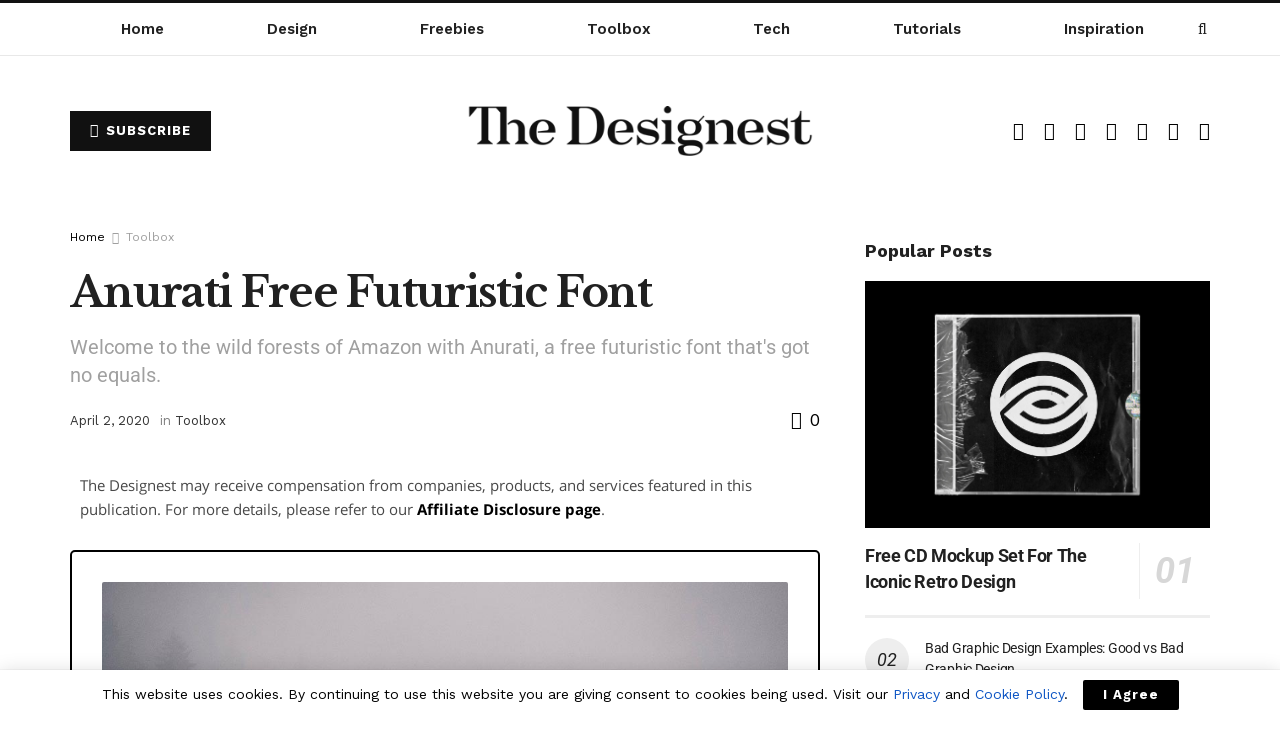

--- FILE ---
content_type: text/html; charset=UTF-8
request_url: https://thedesignest.net/anurati-free-futuristic-font/
body_size: 35099
content:
<!doctype html>
<!--[if lt IE 7]> <html class="no-js lt-ie9 lt-ie8 lt-ie7" lang="en-US"> <![endif]-->
<!--[if IE 7]>    <html class="no-js lt-ie9 lt-ie8" lang="en-US"> <![endif]-->
<!--[if IE 8]>    <html class="no-js lt-ie9" lang="en-US"> <![endif]-->
<!--[if IE 9]>    <html class="no-js lt-ie10" lang="en-US"> <![endif]-->
<!--[if gt IE 8]><!--> <html class="no-js" lang="en-US"> <!--<![endif]-->
<head>
    <meta http-equiv="Content-Type" content="text/html; charset=UTF-8" />
    <meta name='viewport' content='width=device-width, initial-scale=1, user-scalable=yes' />
    <link rel="profile" href="http://gmpg.org/xfn/11" />
    <link rel="pingback" href="https://thedesignest.net/xmlrpc.php" />
    <meta name='robots' content='index, follow, max-image-preview:large, max-snippet:-1, max-video-preview:-1' />
<script async src="https://www.googletagmanager.com/gtag/js?id=G-M9GHYF4G6Y"></script>
<script>
  window.dataLayer = window.dataLayer || [];
  function gtag(){dataLayer.push(arguments);}
  gtag('js', new Date());

  gtag('config', 'G-M9GHYF4G6Y');
</script><script type="text/javascript">
        (function(){
            var bsa_optimize=document.createElement('script');
            bsa_optimize.type='text/javascript';bsa_optimize.async=true;
            bsa_optimize.src='https://cdn-s2s.buysellads.net/pub/thedesignest.js?'+(new Date()-new Date()%600000);
            (document.getElementsByTagName('head')[0]||document.getElementsByTagName('body')[0]).appendChild(bsa_optimize);
        })();
    </script>
<script async src="https://pagead2.googlesyndication.com/pagead/js/adsbygoogle.js?client=ca-pub-1882421790528594"
     crossorigin="anonymous"></script>			<script type="text/javascript">
              var jnews_ajax_url = '/?ajax-request=jnews'
			</script>
			
	<!-- This site is optimized with the Yoast SEO Premium plugin v18.1 (Yoast SEO v26.7) - https://yoast.com/wordpress/plugins/seo/ -->
	<title>Anurati Free Futuristic Font Featured on The Designest</title>
	<meta name="description" content="Welcome to the wild forests of Amazon with Anurati, a free futuristic font that&#039;s got no equals and perfect to match any environment." />
	<link rel="canonical" href="https://thedesignest.net/anurati-free-futuristic-font/" />
	<meta property="og:locale" content="en_US" />
	<meta property="og:type" content="article" />
	<meta property="og:title" content="Anurati Free Futuristic Font" />
	<meta property="og:description" content="Welcome to the wild forests of Amazon with Anurati, a free futuristic font that&#039;s got no equals." />
	<meta property="og:url" content="https://thedesignest.net/anurati-free-futuristic-font/" />
	<meta property="og:site_name" content="The Designest" />
	<meta property="article:author" content="https://www.facebook.com/TheDesignestBlog/" />
	<meta property="article:published_time" content="2020-04-02T06:48:41+00:00" />
	<meta property="article:modified_time" content="2022-11-10T11:56:45+00:00" />
	<meta property="og:image" content="https://thedesignest.net/wp-content/uploads/2020/04/Free-Anurati-Font.jpg" />
	<meta property="og:image:width" content="1400" />
	<meta property="og:image:height" content="700" />
	<meta property="og:image:type" content="image/jpeg" />
	<meta name="author" content="The Designest Staff" />
	<meta name="twitter:card" content="summary_large_image" />
	<meta name="twitter:title" content="Anurati Free Futuristic Font" />
	<meta name="twitter:description" content="Welcome to the wild forests of Amazon with Anurati, a free futuristic font that&#039;s got no equals." />
	<meta name="twitter:creator" content="@https://twitter.com/thedesignest" />
	<meta name="twitter:label1" content="Written by" />
	<meta name="twitter:data1" content="The Designest Staff" />
	<meta name="twitter:label2" content="Est. reading time" />
	<meta name="twitter:data2" content="1 minute" />
	<script type="application/ld+json" class="yoast-schema-graph">{"@context":"https://schema.org","@graph":[{"@type":"Article","@id":"https://thedesignest.net/anurati-free-futuristic-font/#article","isPartOf":{"@id":"https://thedesignest.net/anurati-free-futuristic-font/"},"author":{"name":"The Designest Staff","@id":"https://thedesignest.net/#/schema/person/3661d809d6dfddb40da240f1824c1b90"},"headline":"Anurati Free Futuristic Font","datePublished":"2020-04-02T06:48:41+00:00","dateModified":"2022-11-10T11:56:45+00:00","mainEntityOfPage":{"@id":"https://thedesignest.net/anurati-free-futuristic-font/"},"wordCount":213,"commentCount":0,"image":{"@id":"https://thedesignest.net/anurati-free-futuristic-font/#primaryimage"},"thumbnailUrl":"https://thedesignest.net/wp-content/uploads/2020/04/Free-Anurati-Font.jpg","keywords":["Fonts","Freebies","Futuristic"],"articleSection":["Toolbox"],"inLanguage":"en-US","potentialAction":[{"@type":"CommentAction","name":"Comment","target":["https://thedesignest.net/anurati-free-futuristic-font/#respond"]}]},{"@type":"WebPage","@id":"https://thedesignest.net/anurati-free-futuristic-font/","url":"https://thedesignest.net/anurati-free-futuristic-font/","name":"Anurati Free Futuristic Font Featured on The Designest","isPartOf":{"@id":"https://thedesignest.net/#website"},"primaryImageOfPage":{"@id":"https://thedesignest.net/anurati-free-futuristic-font/#primaryimage"},"image":{"@id":"https://thedesignest.net/anurati-free-futuristic-font/#primaryimage"},"thumbnailUrl":"https://thedesignest.net/wp-content/uploads/2020/04/Free-Anurati-Font.jpg","datePublished":"2020-04-02T06:48:41+00:00","dateModified":"2022-11-10T11:56:45+00:00","author":{"@id":"https://thedesignest.net/#/schema/person/3661d809d6dfddb40da240f1824c1b90"},"description":"Welcome to the wild forests of Amazon with Anurati, a free futuristic font that's got no equals and perfect to match any environment.","breadcrumb":{"@id":"https://thedesignest.net/anurati-free-futuristic-font/#breadcrumb"},"inLanguage":"en-US","potentialAction":[{"@type":"ReadAction","target":["https://thedesignest.net/anurati-free-futuristic-font/"]}]},{"@type":"ImageObject","inLanguage":"en-US","@id":"https://thedesignest.net/anurati-free-futuristic-font/#primaryimage","url":"https://thedesignest.net/wp-content/uploads/2020/04/Free-Anurati-Font.jpg","contentUrl":"https://thedesignest.net/wp-content/uploads/2020/04/Free-Anurati-Font.jpg","width":1400,"height":700,"caption":"Anurati Free Futuristic Font"},{"@type":"BreadcrumbList","@id":"https://thedesignest.net/anurati-free-futuristic-font/#breadcrumb","itemListElement":[{"@type":"ListItem","position":1,"name":"Home","item":"https://thedesignest.net/"},{"@type":"ListItem","position":2,"name":"Anurati Free Futuristic Font"}]},{"@type":"WebSite","@id":"https://thedesignest.net/#website","url":"https://thedesignest.net/","name":"The Designest","description":"Design Blog","potentialAction":[{"@type":"SearchAction","target":{"@type":"EntryPoint","urlTemplate":"https://thedesignest.net/?s={search_term_string}"},"query-input":{"@type":"PropertyValueSpecification","valueRequired":true,"valueName":"search_term_string"}}],"inLanguage":"en-US"},{"@type":"Person","@id":"https://thedesignest.net/#/schema/person/3661d809d6dfddb40da240f1824c1b90","name":"The Designest Staff","image":{"@type":"ImageObject","inLanguage":"en-US","@id":"https://thedesignest.net/#/schema/person/image/","url":"https://secure.gravatar.com/avatar/9d2ca2524306d539ec37b068088dc39b3abc698036fecae13ce8d9affeff063d?s=96&d=mm&r=g","contentUrl":"https://secure.gravatar.com/avatar/9d2ca2524306d539ec37b068088dc39b3abc698036fecae13ce8d9affeff063d?s=96&d=mm&r=g","caption":"The Designest Staff"},"sameAs":["https://thedesignest.net/","https://www.facebook.com/TheDesignestBlog/","https://www.instagram.com/thedesignestblog/","https://www.linkedin.com/company/the-designest/","https://www.pinterest.ru/tdesignest/","https://x.com/https://twitter.com/thedesignest","https://www.youtube.com/channel/UCnm2_t2jOynCK0aMfhQslyw","https://soundcloud.com/the-designest"],"url":"https://thedesignest.net/author/the-designest/"}]}</script>
	<!-- / Yoast SEO Premium plugin. -->


<link rel='dns-prefetch' href='//stats.wp.com' />
<link rel='dns-prefetch' href='//fonts.googleapis.com' />
<link rel='dns-prefetch' href='//v0.wordpress.com' />
<link rel="alternate" type="application/rss+xml" title="The Designest &raquo; Feed" href="https://thedesignest.net/feed/" />
<link rel="alternate" type="application/rss+xml" title="The Designest &raquo; Comments Feed" href="https://thedesignest.net/comments/feed/" />
<link rel="alternate" type="application/rss+xml" title="The Designest &raquo; Anurati Free Futuristic Font Comments Feed" href="https://thedesignest.net/anurati-free-futuristic-font/feed/" />
<link rel="alternate" title="oEmbed (JSON)" type="application/json+oembed" href="https://thedesignest.net/wp-json/oembed/1.0/embed?url=https%3A%2F%2Fthedesignest.net%2Fanurati-free-futuristic-font%2F" />
<link rel="alternate" title="oEmbed (XML)" type="text/xml+oembed" href="https://thedesignest.net/wp-json/oembed/1.0/embed?url=https%3A%2F%2Fthedesignest.net%2Fanurati-free-futuristic-font%2F&#038;format=xml" />
<style id='wp-img-auto-sizes-contain-inline-css' type='text/css'>
img:is([sizes=auto i],[sizes^="auto," i]){contain-intrinsic-size:3000px 1500px}
/*# sourceURL=wp-img-auto-sizes-contain-inline-css */
</style>
<style id='wp-emoji-styles-inline-css' type='text/css'>

	img.wp-smiley, img.emoji {
		display: inline !important;
		border: none !important;
		box-shadow: none !important;
		height: 1em !important;
		width: 1em !important;
		margin: 0 0.07em !important;
		vertical-align: -0.1em !important;
		background: none !important;
		padding: 0 !important;
	}
/*# sourceURL=wp-emoji-styles-inline-css */
</style>
<style id='classic-theme-styles-inline-css' type='text/css'>
/*! This file is auto-generated */
.wp-block-button__link{color:#fff;background-color:#32373c;border-radius:9999px;box-shadow:none;text-decoration:none;padding:calc(.667em + 2px) calc(1.333em + 2px);font-size:1.125em}.wp-block-file__button{background:#32373c;color:#fff;text-decoration:none}
/*# sourceURL=/wp-includes/css/classic-themes.min.css */
</style>
<link rel='stylesheet' id='mediaelement-css' href='https://thedesignest.net/wp-includes/js/mediaelement/mediaelementplayer-legacy.min.css?ver=4.2.17' type='text/css' media='all' />
<link rel='stylesheet' id='wp-mediaelement-css' href='https://thedesignest.net/wp-includes/js/mediaelement/wp-mediaelement.min.css?ver=6.9' type='text/css' media='all' />
<style id='jetpack-sharing-buttons-style-inline-css' type='text/css'>
.jetpack-sharing-buttons__services-list{display:flex;flex-direction:row;flex-wrap:wrap;gap:0;list-style-type:none;margin:5px;padding:0}.jetpack-sharing-buttons__services-list.has-small-icon-size{font-size:12px}.jetpack-sharing-buttons__services-list.has-normal-icon-size{font-size:16px}.jetpack-sharing-buttons__services-list.has-large-icon-size{font-size:24px}.jetpack-sharing-buttons__services-list.has-huge-icon-size{font-size:36px}@media print{.jetpack-sharing-buttons__services-list{display:none!important}}.editor-styles-wrapper .wp-block-jetpack-sharing-buttons{gap:0;padding-inline-start:0}ul.jetpack-sharing-buttons__services-list.has-background{padding:1.25em 2.375em}
/*# sourceURL=https://thedesignest.net/wp-content/plugins/jetpack/_inc/blocks/sharing-buttons/view.css */
</style>
<link rel='stylesheet' id='pl-block-style-css-css' href='https://thedesignest.net/wp-content/plugins/post-layouts/dist/blocks.style.build.css?ver=1700143331' type='text/css' media='all' />
<link rel='stylesheet' id='pl-block-fontawesome-css' href='https://thedesignest.net/wp-content/plugins/post-layouts/dist/assets/fontawesome/css/all.css?ver=1700143331' type='text/css' media='all' />
<style id='global-styles-inline-css' type='text/css'>
:root{--wp--preset--aspect-ratio--square: 1;--wp--preset--aspect-ratio--4-3: 4/3;--wp--preset--aspect-ratio--3-4: 3/4;--wp--preset--aspect-ratio--3-2: 3/2;--wp--preset--aspect-ratio--2-3: 2/3;--wp--preset--aspect-ratio--16-9: 16/9;--wp--preset--aspect-ratio--9-16: 9/16;--wp--preset--color--black: #000000;--wp--preset--color--cyan-bluish-gray: #abb8c3;--wp--preset--color--white: #ffffff;--wp--preset--color--pale-pink: #f78da7;--wp--preset--color--vivid-red: #cf2e2e;--wp--preset--color--luminous-vivid-orange: #ff6900;--wp--preset--color--luminous-vivid-amber: #fcb900;--wp--preset--color--light-green-cyan: #7bdcb5;--wp--preset--color--vivid-green-cyan: #00d084;--wp--preset--color--pale-cyan-blue: #8ed1fc;--wp--preset--color--vivid-cyan-blue: #0693e3;--wp--preset--color--vivid-purple: #9b51e0;--wp--preset--gradient--vivid-cyan-blue-to-vivid-purple: linear-gradient(135deg,rgb(6,147,227) 0%,rgb(155,81,224) 100%);--wp--preset--gradient--light-green-cyan-to-vivid-green-cyan: linear-gradient(135deg,rgb(122,220,180) 0%,rgb(0,208,130) 100%);--wp--preset--gradient--luminous-vivid-amber-to-luminous-vivid-orange: linear-gradient(135deg,rgb(252,185,0) 0%,rgb(255,105,0) 100%);--wp--preset--gradient--luminous-vivid-orange-to-vivid-red: linear-gradient(135deg,rgb(255,105,0) 0%,rgb(207,46,46) 100%);--wp--preset--gradient--very-light-gray-to-cyan-bluish-gray: linear-gradient(135deg,rgb(238,238,238) 0%,rgb(169,184,195) 100%);--wp--preset--gradient--cool-to-warm-spectrum: linear-gradient(135deg,rgb(74,234,220) 0%,rgb(151,120,209) 20%,rgb(207,42,186) 40%,rgb(238,44,130) 60%,rgb(251,105,98) 80%,rgb(254,248,76) 100%);--wp--preset--gradient--blush-light-purple: linear-gradient(135deg,rgb(255,206,236) 0%,rgb(152,150,240) 100%);--wp--preset--gradient--blush-bordeaux: linear-gradient(135deg,rgb(254,205,165) 0%,rgb(254,45,45) 50%,rgb(107,0,62) 100%);--wp--preset--gradient--luminous-dusk: linear-gradient(135deg,rgb(255,203,112) 0%,rgb(199,81,192) 50%,rgb(65,88,208) 100%);--wp--preset--gradient--pale-ocean: linear-gradient(135deg,rgb(255,245,203) 0%,rgb(182,227,212) 50%,rgb(51,167,181) 100%);--wp--preset--gradient--electric-grass: linear-gradient(135deg,rgb(202,248,128) 0%,rgb(113,206,126) 100%);--wp--preset--gradient--midnight: linear-gradient(135deg,rgb(2,3,129) 0%,rgb(40,116,252) 100%);--wp--preset--font-size--small: 13px;--wp--preset--font-size--medium: 20px;--wp--preset--font-size--large: 36px;--wp--preset--font-size--x-large: 42px;--wp--preset--spacing--20: 0.44rem;--wp--preset--spacing--30: 0.67rem;--wp--preset--spacing--40: 1rem;--wp--preset--spacing--50: 1.5rem;--wp--preset--spacing--60: 2.25rem;--wp--preset--spacing--70: 3.38rem;--wp--preset--spacing--80: 5.06rem;--wp--preset--shadow--natural: 6px 6px 9px rgba(0, 0, 0, 0.2);--wp--preset--shadow--deep: 12px 12px 50px rgba(0, 0, 0, 0.4);--wp--preset--shadow--sharp: 6px 6px 0px rgba(0, 0, 0, 0.2);--wp--preset--shadow--outlined: 6px 6px 0px -3px rgb(255, 255, 255), 6px 6px rgb(0, 0, 0);--wp--preset--shadow--crisp: 6px 6px 0px rgb(0, 0, 0);}:where(.is-layout-flex){gap: 0.5em;}:where(.is-layout-grid){gap: 0.5em;}body .is-layout-flex{display: flex;}.is-layout-flex{flex-wrap: wrap;align-items: center;}.is-layout-flex > :is(*, div){margin: 0;}body .is-layout-grid{display: grid;}.is-layout-grid > :is(*, div){margin: 0;}:where(.wp-block-columns.is-layout-flex){gap: 2em;}:where(.wp-block-columns.is-layout-grid){gap: 2em;}:where(.wp-block-post-template.is-layout-flex){gap: 1.25em;}:where(.wp-block-post-template.is-layout-grid){gap: 1.25em;}.has-black-color{color: var(--wp--preset--color--black) !important;}.has-cyan-bluish-gray-color{color: var(--wp--preset--color--cyan-bluish-gray) !important;}.has-white-color{color: var(--wp--preset--color--white) !important;}.has-pale-pink-color{color: var(--wp--preset--color--pale-pink) !important;}.has-vivid-red-color{color: var(--wp--preset--color--vivid-red) !important;}.has-luminous-vivid-orange-color{color: var(--wp--preset--color--luminous-vivid-orange) !important;}.has-luminous-vivid-amber-color{color: var(--wp--preset--color--luminous-vivid-amber) !important;}.has-light-green-cyan-color{color: var(--wp--preset--color--light-green-cyan) !important;}.has-vivid-green-cyan-color{color: var(--wp--preset--color--vivid-green-cyan) !important;}.has-pale-cyan-blue-color{color: var(--wp--preset--color--pale-cyan-blue) !important;}.has-vivid-cyan-blue-color{color: var(--wp--preset--color--vivid-cyan-blue) !important;}.has-vivid-purple-color{color: var(--wp--preset--color--vivid-purple) !important;}.has-black-background-color{background-color: var(--wp--preset--color--black) !important;}.has-cyan-bluish-gray-background-color{background-color: var(--wp--preset--color--cyan-bluish-gray) !important;}.has-white-background-color{background-color: var(--wp--preset--color--white) !important;}.has-pale-pink-background-color{background-color: var(--wp--preset--color--pale-pink) !important;}.has-vivid-red-background-color{background-color: var(--wp--preset--color--vivid-red) !important;}.has-luminous-vivid-orange-background-color{background-color: var(--wp--preset--color--luminous-vivid-orange) !important;}.has-luminous-vivid-amber-background-color{background-color: var(--wp--preset--color--luminous-vivid-amber) !important;}.has-light-green-cyan-background-color{background-color: var(--wp--preset--color--light-green-cyan) !important;}.has-vivid-green-cyan-background-color{background-color: var(--wp--preset--color--vivid-green-cyan) !important;}.has-pale-cyan-blue-background-color{background-color: var(--wp--preset--color--pale-cyan-blue) !important;}.has-vivid-cyan-blue-background-color{background-color: var(--wp--preset--color--vivid-cyan-blue) !important;}.has-vivid-purple-background-color{background-color: var(--wp--preset--color--vivid-purple) !important;}.has-black-border-color{border-color: var(--wp--preset--color--black) !important;}.has-cyan-bluish-gray-border-color{border-color: var(--wp--preset--color--cyan-bluish-gray) !important;}.has-white-border-color{border-color: var(--wp--preset--color--white) !important;}.has-pale-pink-border-color{border-color: var(--wp--preset--color--pale-pink) !important;}.has-vivid-red-border-color{border-color: var(--wp--preset--color--vivid-red) !important;}.has-luminous-vivid-orange-border-color{border-color: var(--wp--preset--color--luminous-vivid-orange) !important;}.has-luminous-vivid-amber-border-color{border-color: var(--wp--preset--color--luminous-vivid-amber) !important;}.has-light-green-cyan-border-color{border-color: var(--wp--preset--color--light-green-cyan) !important;}.has-vivid-green-cyan-border-color{border-color: var(--wp--preset--color--vivid-green-cyan) !important;}.has-pale-cyan-blue-border-color{border-color: var(--wp--preset--color--pale-cyan-blue) !important;}.has-vivid-cyan-blue-border-color{border-color: var(--wp--preset--color--vivid-cyan-blue) !important;}.has-vivid-purple-border-color{border-color: var(--wp--preset--color--vivid-purple) !important;}.has-vivid-cyan-blue-to-vivid-purple-gradient-background{background: var(--wp--preset--gradient--vivid-cyan-blue-to-vivid-purple) !important;}.has-light-green-cyan-to-vivid-green-cyan-gradient-background{background: var(--wp--preset--gradient--light-green-cyan-to-vivid-green-cyan) !important;}.has-luminous-vivid-amber-to-luminous-vivid-orange-gradient-background{background: var(--wp--preset--gradient--luminous-vivid-amber-to-luminous-vivid-orange) !important;}.has-luminous-vivid-orange-to-vivid-red-gradient-background{background: var(--wp--preset--gradient--luminous-vivid-orange-to-vivid-red) !important;}.has-very-light-gray-to-cyan-bluish-gray-gradient-background{background: var(--wp--preset--gradient--very-light-gray-to-cyan-bluish-gray) !important;}.has-cool-to-warm-spectrum-gradient-background{background: var(--wp--preset--gradient--cool-to-warm-spectrum) !important;}.has-blush-light-purple-gradient-background{background: var(--wp--preset--gradient--blush-light-purple) !important;}.has-blush-bordeaux-gradient-background{background: var(--wp--preset--gradient--blush-bordeaux) !important;}.has-luminous-dusk-gradient-background{background: var(--wp--preset--gradient--luminous-dusk) !important;}.has-pale-ocean-gradient-background{background: var(--wp--preset--gradient--pale-ocean) !important;}.has-electric-grass-gradient-background{background: var(--wp--preset--gradient--electric-grass) !important;}.has-midnight-gradient-background{background: var(--wp--preset--gradient--midnight) !important;}.has-small-font-size{font-size: var(--wp--preset--font-size--small) !important;}.has-medium-font-size{font-size: var(--wp--preset--font-size--medium) !important;}.has-large-font-size{font-size: var(--wp--preset--font-size--large) !important;}.has-x-large-font-size{font-size: var(--wp--preset--font-size--x-large) !important;}
:where(.wp-block-post-template.is-layout-flex){gap: 1.25em;}:where(.wp-block-post-template.is-layout-grid){gap: 1.25em;}
:where(.wp-block-term-template.is-layout-flex){gap: 1.25em;}:where(.wp-block-term-template.is-layout-grid){gap: 1.25em;}
:where(.wp-block-columns.is-layout-flex){gap: 2em;}:where(.wp-block-columns.is-layout-grid){gap: 2em;}
:root :where(.wp-block-pullquote){font-size: 1.5em;line-height: 1.6;}
/*# sourceURL=global-styles-inline-css */
</style>
<link rel='stylesheet' id='contact-form-7-css' href='https://thedesignest.net/wp-content/plugins/contact-form-7/includes/css/styles.css?ver=6.1.4' type='text/css' media='all' />
<link rel='stylesheet' id='jnews-parent-style-css' href='https://thedesignest.net/wp-content/themes/jnews/style.css?ver=6.9' type='text/css' media='all' />
<link rel='stylesheet' id='freebie-block-style-css' href='https://thedesignest.net/wp-content/themes/jnews-child/parts/styles.css?ver=0.0.1' type='text/css' media='all' />
<link rel='stylesheet' id='js_composer_front-css' href='https://thedesignest.net/wp-content/plugins/js_composer/assets/css/js_composer.min.css?ver=6.3.0' type='text/css' media='all' />
<link rel='stylesheet' id='jeg_customizer_font-css' href='//fonts.googleapis.com/css?family=Work+Sans%3Aregular%2C600%2C500%2C700%2C900%2C300%2C500%7CLibre+Baskerville%3Aregular%2Citalic%2C700&#038;display=swap&#038;ver=1.2.5' type='text/css' media='all' />
<link rel='stylesheet' id='elementor-icons-css' href='https://thedesignest.net/wp-content/plugins/elementor/assets/lib/eicons/css/elementor-icons.min.css?ver=5.45.0' type='text/css' media='all' />
<link rel='stylesheet' id='elementor-frontend-css' href='https://thedesignest.net/wp-content/plugins/elementor/assets/css/frontend.min.css?ver=3.34.1' type='text/css' media='all' />
<link rel='stylesheet' id='elementor-post-24565-css' href='https://thedesignest.net/wp-content/uploads/elementor/css/post-24565.css?ver=1767818391' type='text/css' media='all' />
<link rel='stylesheet' id='font-awesome-5-all-css' href='https://thedesignest.net/wp-content/plugins/elementor/assets/lib/font-awesome/css/all.min.css?ver=3.34.1' type='text/css' media='all' />
<link rel='stylesheet' id='font-awesome-4-shim-css' href='https://thedesignest.net/wp-content/plugins/elementor/assets/lib/font-awesome/css/v4-shims.min.css?ver=3.34.1' type='text/css' media='all' />
<link rel='stylesheet' id='swiper-css' href='https://thedesignest.net/wp-content/plugins/elementor/assets/lib/swiper/v8/css/swiper.min.css?ver=8.4.5' type='text/css' media='all' />
<link rel='stylesheet' id='e-swiper-css' href='https://thedesignest.net/wp-content/plugins/elementor/assets/css/conditionals/e-swiper.min.css?ver=3.34.1' type='text/css' media='all' />
<link rel='stylesheet' id='widget-image-carousel-css' href='https://thedesignest.net/wp-content/plugins/elementor/assets/css/widget-image-carousel.min.css?ver=3.34.1' type='text/css' media='all' />
<link rel='stylesheet' id='elementor-post-21076-css' href='https://thedesignest.net/wp-content/uploads/elementor/css/post-21076.css?ver=1767826142' type='text/css' media='all' />
<link rel='stylesheet' id='jnews-frontend-css' href='https://thedesignest.net/wp-content/themes/jnews/assets/dist/frontend.min.css?ver=1.0.0' type='text/css' media='all' />
<link rel='stylesheet' id='jnews-elementor-css' href='https://thedesignest.net/wp-content/themes/jnews/assets/css/elementor-frontend.css?ver=1.0.0' type='text/css' media='all' />
<link rel='stylesheet' id='jnews-style-css' href='https://thedesignest.net/wp-content/themes/jnews-child/style.css?ver=1.0.0' type='text/css' media='all' />
<link rel='stylesheet' id='jnews-darkmode-css' href='https://thedesignest.net/wp-content/themes/jnews/assets/css/darkmode.css?ver=1.0.0' type='text/css' media='all' />
<link rel='stylesheet' id='jnews-scheme-css' href='https://thedesignest.net/wp-content/themes/jnews/data/import/newspaper/scheme.css?ver=1.0.0' type='text/css' media='all' />
<link rel='stylesheet' id='eael-general-css' href='https://thedesignest.net/wp-content/plugins/essential-addons-for-elementor-lite/assets/front-end/css/view/general.min.css?ver=6.5.5' type='text/css' media='all' />
<link rel='stylesheet' id='elementor-gf-local-roboto-css' href='https://thedesignest.net/wp-content/uploads/elementor/google-fonts/css/roboto.css?ver=1745767849' type='text/css' media='all' />
<link rel='stylesheet' id='elementor-gf-local-robotoslab-css' href='https://thedesignest.net/wp-content/uploads/elementor/google-fonts/css/robotoslab.css?ver=1745767850' type='text/css' media='all' />
<link rel='stylesheet' id='elementor-gf-local-opensanshebrew-css' href='https://thedesignest.net/wp-content/uploads/elementor/google-fonts/css/opensanshebrew.css?ver=1745767854' type='text/css' media='all' />
<link rel='stylesheet' id='jnews-select-share-css' href='https://thedesignest.net/wp-content/plugins/jnews-social-share/assets/css/plugin.css' type='text/css' media='all' />
<script type="text/javascript" src="https://thedesignest.net/wp-includes/js/jquery/jquery.min.js?ver=3.7.1" id="jquery-core-js"></script>
<script type="text/javascript" src="https://thedesignest.net/wp-includes/js/jquery/jquery-migrate.min.js?ver=3.4.1" id="jquery-migrate-js"></script>
<script type="text/javascript" src="https://thedesignest.net/wp-content/plugins/elementor/assets/lib/font-awesome/js/v4-shims.min.js?ver=3.34.1" id="font-awesome-4-shim-js"></script>
<link rel="https://api.w.org/" href="https://thedesignest.net/wp-json/" /><link rel="alternate" title="JSON" type="application/json" href="https://thedesignest.net/wp-json/wp/v2/posts/21076" /><link rel="EditURI" type="application/rsd+xml" title="RSD" href="https://thedesignest.net/xmlrpc.php?rsd" />

<link rel='shortlink' href='https://wp.me/pa2H0w-5tW' />
	<style>img#wpstats{display:none}</style>
		<link rel="stylesheet" id="custom-css" href="//fonts.googleapis.com/css?family=Work+Sans%3Aregular%2C600%7CLibre+Baskerville%3Aregular%2Citalic%2C700%7CDroid+Serif%3Aregular%2C700%2Citalic%2C700italic&#038;ver=1.0.0&#038;display=swap" type="text/css" media="all">
<link rel="stylesheet" id="custom-fonts-css" href="https://fonts.googleapis.com/earlyaccess/opensanshebrew.css?ver=6.0.3" type="text/css" media="all">
<meta name="p:domain_verify" content="9886310afb033847280e66d7d4ddd4dd"/>
<!-- TradeDoubler site verification 3113655 -->
<meta property="fb:app_id" content="2022072544478182" />
<script type="text/javascript">var pin_it = {link: "https://thedesignest.net/anurati-free-futuristic-font/", title: "Anurati Free Futuristic Font"};
var mchimp_settings = {timeout:0, anchors:"#comment"};</script><meta name="generator" content="Elementor 3.34.1; features: additional_custom_breakpoints; settings: css_print_method-external, google_font-enabled, font_display-auto">
      <meta name="onesignal" content="wordpress-plugin"/>
            <script>

      window.OneSignalDeferred = window.OneSignalDeferred || [];

      OneSignalDeferred.push(function(OneSignal) {
        var oneSignal_options = {};
        window._oneSignalInitOptions = oneSignal_options;

        oneSignal_options['serviceWorkerParam'] = { scope: '/' };
oneSignal_options['serviceWorkerPath'] = 'OneSignalSDKWorker.js.php';

        OneSignal.Notifications.setDefaultUrl("https://thedesignest.net");

        oneSignal_options['wordpress'] = true;
oneSignal_options['appId'] = '371a29ed-2874-4648-8d67-16a2196d4338';
oneSignal_options['allowLocalhostAsSecureOrigin'] = true;
oneSignal_options['welcomeNotification'] = { };
oneSignal_options['welcomeNotification']['disable'] = true;
oneSignal_options['path'] = "https://thedesignest.net/wp-content/plugins/onesignal-free-web-push-notifications/sdk_files/";
oneSignal_options['safari_web_id'] = "web.onesignal.auto.548f76b5-1495-4e31-bc8e-b1b76d8ec8fd";
oneSignal_options['persistNotification'] = true;
oneSignal_options['promptOptions'] = { };
              OneSignal.init(window._oneSignalInitOptions);
              OneSignal.Slidedown.promptPush()      });

      function documentInitOneSignal() {
        var oneSignal_elements = document.getElementsByClassName("OneSignal-prompt");

        var oneSignalLinkClickHandler = function(event) { OneSignal.Notifications.requestPermission(); event.preventDefault(); };        for(var i = 0; i < oneSignal_elements.length; i++)
          oneSignal_elements[i].addEventListener('click', oneSignalLinkClickHandler, false);
      }

      if (document.readyState === 'complete') {
           documentInitOneSignal();
      }
      else {
           window.addEventListener("load", function(event){
               documentInitOneSignal();
          });
      }
    </script>
			<style>
				.e-con.e-parent:nth-of-type(n+4):not(.e-lazyloaded):not(.e-no-lazyload),
				.e-con.e-parent:nth-of-type(n+4):not(.e-lazyloaded):not(.e-no-lazyload) * {
					background-image: none !important;
				}
				@media screen and (max-height: 1024px) {
					.e-con.e-parent:nth-of-type(n+3):not(.e-lazyloaded):not(.e-no-lazyload),
					.e-con.e-parent:nth-of-type(n+3):not(.e-lazyloaded):not(.e-no-lazyload) * {
						background-image: none !important;
					}
				}
				@media screen and (max-height: 640px) {
					.e-con.e-parent:nth-of-type(n+2):not(.e-lazyloaded):not(.e-no-lazyload),
					.e-con.e-parent:nth-of-type(n+2):not(.e-lazyloaded):not(.e-no-lazyload) * {
						background-image: none !important;
					}
				}
			</style>
			<meta name="generator" content="Powered by WPBakery Page Builder - drag and drop page builder for WordPress."/>
<script type='application/ld+json'>{"@context":"http:\/\/schema.org","@type":"Organization","@id":"https:\/\/thedesignest.net\/#organization","url":"https:\/\/thedesignest.net\/","name":"","logo":{"@type":"ImageObject","url":""},"sameAs":["https:\/\/www.youtube.com\/channel\/UCnm2_t2jOynCK0aMfhQslyw?sub_confirmation=1","https:\/\/www.facebook.com\/TheDesignestBlog\/","https:\/\/www.instagram.com\/thedesignestblog\/","https:\/\/dribbble.com\/thedesignest","https:\/\/www.pinterest.ru\/tdesignest\/","https:\/\/twitter.com\/thedesignest","https:\/\/thedesignest.net\/feed\/"]}</script>
<script type='application/ld+json'>{"@context":"http:\/\/schema.org","@type":"WebSite","@id":"https:\/\/thedesignest.net\/#website","url":"https:\/\/thedesignest.net\/","name":"","potentialAction":{"@type":"SearchAction","target":"https:\/\/thedesignest.net\/?s={search_term_string}","query-input":"required name=search_term_string"}}</script>
<link rel="icon" href="https://thedesignest.net/wp-content/uploads/2018/10/cropped-favicon-32x32.png" sizes="32x32" />
<link rel="icon" href="https://thedesignest.net/wp-content/uploads/2018/10/cropped-favicon-192x192.png" sizes="192x192" />
<link rel="apple-touch-icon" href="https://thedesignest.net/wp-content/uploads/2018/10/cropped-favicon-180x180.png" />
<meta name="msapplication-TileImage" content="https://thedesignest.net/wp-content/uploads/2018/10/cropped-favicon-270x270.png" />
<style id="jeg_dynamic_css" type="text/css" data-type="jeg_custom-css"> @font-face { font-family: 'Droid Serif'; src: url('https://thedesignest.net/wp-content/uploads/2020/12/droid-serif-regular.ttf') format('truetype') ; font-weight: 400; font-style: normal; }  @font-face { font-family: 'Droid Serif Italic'; src: url('https://thedesignest.net/wp-content/uploads/2020/12/droid-serif-italic.ttf') format('truetype') ; font-weight: 400; font-style: regular; }  @font-face { font-family: 'Droid Serif Bold'; src: url('https://thedesignest.net/wp-content/uploads/2020/12/droid-serif-bold.ttf') format('truetype') ; font-weight: 700; font-style: normal; }  @font-face { font-family: 'Droid Serif Italic Bold'; src: url('https://thedesignest.net/wp-content/uploads/2020/12/droid-serif-italic-bold.ttf') format('truetype') ; font-weight: 700; font-style: regular; } .jeg_container, .jeg_content, .jeg_boxed .jeg_main .jeg_container, .jeg_autoload_separator { background-color : #ffffff; } body,.newsfeed_carousel.owl-carousel .owl-nav div,.jeg_filter_button,.owl-carousel .owl-nav div,.jeg_readmore,.jeg_hero_style_7 .jeg_post_meta a,.widget_calendar thead th,.widget_calendar tfoot a,.jeg_socialcounter a,.entry-header .jeg_meta_like a,.entry-header .jeg_meta_comment a,.entry-content tbody tr:hover,.entry-content th,.jeg_splitpost_nav li:hover a,#breadcrumbs a,.jeg_author_socials a:hover,.jeg_footer_content a,.jeg_footer_bottom a,.jeg_cartcontent,.woocommerce .woocommerce-breadcrumb a { color : #000000; } a,.jeg_menu_style_5 > li > a:hover,.jeg_menu_style_5 > li.sfHover > a,.jeg_menu_style_5 > li.current-menu-item > a,.jeg_menu_style_5 > li.current-menu-ancestor > a,.jeg_navbar .jeg_menu:not(.jeg_main_menu) > li > a:hover,.jeg_midbar .jeg_menu:not(.jeg_main_menu) > li > a:hover,.jeg_side_tabs li.active,.jeg_block_heading_5 strong,.jeg_block_heading_6 strong,.jeg_block_heading_7 strong,.jeg_block_heading_8 strong,.jeg_subcat_list li a:hover,.jeg_subcat_list li button:hover,.jeg_pl_lg_7 .jeg_thumb .jeg_post_category a,.jeg_pl_xs_2:before,.jeg_pl_xs_4 .jeg_postblock_content:before,.jeg_postblock .jeg_post_title a:hover,.jeg_hero_style_6 .jeg_post_title a:hover,.jeg_sidefeed .jeg_pl_xs_3 .jeg_post_title a:hover,.widget_jnews_popular .jeg_post_title a:hover,.jeg_meta_author a,.widget_archive li a:hover,.widget_pages li a:hover,.widget_meta li a:hover,.widget_recent_entries li a:hover,.widget_rss li a:hover,.widget_rss cite,.widget_categories li a:hover,.widget_categories li.current-cat > a,#breadcrumbs a:hover,.jeg_share_count .counts,.commentlist .bypostauthor > .comment-body > .comment-author > .fn,span.required,.jeg_review_title,.bestprice .price,.authorlink a:hover,.jeg_vertical_playlist .jeg_video_playlist_play_icon,.jeg_vertical_playlist .jeg_video_playlist_item.active .jeg_video_playlist_thumbnail:before,.jeg_horizontal_playlist .jeg_video_playlist_play,.woocommerce li.product .pricegroup .button,.widget_display_forums li a:hover,.widget_display_topics li:before,.widget_display_replies li:before,.widget_display_views li:before,.bbp-breadcrumb a:hover,.jeg_mobile_menu li.sfHover > a,.jeg_mobile_menu li a:hover,.split-template-6 .pagenum, .jeg_push_notification_button .button { color : #0d55c4; } .jeg_menu_style_1 > li > a:before,.jeg_menu_style_2 > li > a:before,.jeg_menu_style_3 > li > a:before,.jeg_side_toggle,.jeg_slide_caption .jeg_post_category a,.jeg_slider_type_1 .owl-nav .owl-next,.jeg_block_heading_1 .jeg_block_title span,.jeg_block_heading_2 .jeg_block_title span,.jeg_block_heading_3,.jeg_block_heading_4 .jeg_block_title span,.jeg_block_heading_6:after,.jeg_pl_lg_box .jeg_post_category a,.jeg_pl_md_box .jeg_post_category a,.jeg_readmore:hover,.jeg_thumb .jeg_post_category a,.jeg_block_loadmore a:hover, .jeg_postblock.alt .jeg_block_loadmore a:hover,.jeg_block_loadmore a.active,.jeg_postblock_carousel_2 .jeg_post_category a,.jeg_heroblock .jeg_post_category a,.jeg_pagenav_1 .page_number.active,.jeg_pagenav_1 .page_number.active:hover,input[type="submit"],.btn,.button,.widget_tag_cloud a:hover,.popularpost_item:hover .jeg_post_title a:before,.jeg_splitpost_4 .page_nav,.jeg_splitpost_5 .page_nav,.jeg_post_via a:hover,.jeg_post_source a:hover,.jeg_post_tags a:hover,.comment-reply-title small a:before,.comment-reply-title small a:after,.jeg_storelist .productlink,.authorlink li.active a:before,.jeg_footer.dark .socials_widget:not(.nobg) a:hover .fa,.jeg_breakingnews_title,.jeg_overlay_slider_bottom.owl-carousel .owl-nav div,.jeg_overlay_slider_bottom.owl-carousel .owl-nav div:hover,.jeg_vertical_playlist .jeg_video_playlist_current,.woocommerce span.onsale,.woocommerce #respond input#submit:hover,.woocommerce a.button:hover,.woocommerce button.button:hover,.woocommerce input.button:hover,.woocommerce #respond input#submit.alt,.woocommerce a.button.alt,.woocommerce button.button.alt,.woocommerce input.button.alt,.jeg_popup_post .caption,.jeg_footer.dark input[type="submit"],.jeg_footer.dark .btn,.jeg_footer.dark .button,.footer_widget.widget_tag_cloud a:hover, .jeg_inner_content .content-inner .jeg_post_category a:hover, #buddypress .standard-form button, #buddypress a.button, #buddypress input[type="submit"], #buddypress input[type="button"], #buddypress input[type="reset"], #buddypress ul.button-nav li a, #buddypress .generic-button a, #buddypress .generic-button button, #buddypress .comment-reply-link, #buddypress a.bp-title-button, #buddypress.buddypress-wrap .members-list li .user-update .activity-read-more a, div#buddypress .standard-form button:hover,div#buddypress a.button:hover,div#buddypress input[type="submit"]:hover,div#buddypress input[type="button"]:hover,div#buddypress input[type="reset"]:hover,div#buddypress ul.button-nav li a:hover,div#buddypress .generic-button a:hover,div#buddypress .generic-button button:hover,div#buddypress .comment-reply-link:hover,div#buddypress a.bp-title-button:hover,div#buddypress.buddypress-wrap .members-list li .user-update .activity-read-more a:hover, #buddypress #item-nav .item-list-tabs ul li a:before, .jeg_inner_content .jeg_meta_container .follow-wrapper a { background-color : #0d55c4; } .jeg_block_heading_7 .jeg_block_title span, .jeg_readmore:hover, .jeg_block_loadmore a:hover, .jeg_block_loadmore a.active, .jeg_pagenav_1 .page_number.active, .jeg_pagenav_1 .page_number.active:hover, .jeg_pagenav_3 .page_number:hover, .jeg_prevnext_post a:hover h3, .jeg_overlay_slider .jeg_post_category, .jeg_sidefeed .jeg_post.active, .jeg_vertical_playlist.jeg_vertical_playlist .jeg_video_playlist_item.active .jeg_video_playlist_thumbnail img, .jeg_horizontal_playlist .jeg_video_playlist_item.active { border-color : #0d55c4; } .jeg_tabpost_nav li.active, .woocommerce div.product .woocommerce-tabs ul.tabs li.active { border-bottom-color : #0d55c4; } .jeg_post_meta .fa, .entry-header .jeg_post_meta .fa, .jeg_review_stars, .jeg_price_review_list { color : #000000; } .jeg_share_button.share-float.share-monocrhome a { background-color : #000000; } h1,h2,h3,h4,h5,h6,.jeg_post_title a,.entry-header .jeg_post_title,.jeg_hero_style_7 .jeg_post_title a,.jeg_block_title,.jeg_splitpost_bar .current_title,.jeg_video_playlist_title,.gallery-caption { color : #212121; } .split-template-9 .pagenum, .split-template-10 .pagenum, .split-template-11 .pagenum, .split-template-12 .pagenum, .split-template-13 .pagenum, .split-template-15 .pagenum, .split-template-18 .pagenum, .split-template-20 .pagenum, .split-template-19 .current_title span, .split-template-20 .current_title span { background-color : #212121; } .jeg_topbar .jeg_nav_row, .jeg_topbar .jeg_search_no_expand .jeg_search_input { line-height : 20px; } .jeg_topbar .jeg_nav_row, .jeg_topbar .jeg_nav_icon { height : 20px; } .jeg_topbar, .jeg_topbar.dark { border-top-width : 1px; border-top-color : #e0e0e0; } .jeg_midbar { height : 150px; } .jeg_midbar, .jeg_midbar.dark { border-bottom-width : 0px; } .jeg_header .jeg_bottombar.jeg_navbar,.jeg_bottombar .jeg_nav_icon { height : 52px; } .jeg_header .jeg_bottombar.jeg_navbar, .jeg_header .jeg_bottombar .jeg_main_menu:not(.jeg_menu_style_1) > li > a, .jeg_header .jeg_bottombar .jeg_menu_style_1 > li, .jeg_header .jeg_bottombar .jeg_menu:not(.jeg_main_menu) > li > a { line-height : 52px; } .jeg_header .jeg_bottombar, .jeg_header .jeg_bottombar.jeg_navbar_dark, .jeg_bottombar.jeg_navbar_boxed .jeg_nav_row, .jeg_bottombar.jeg_navbar_dark.jeg_navbar_boxed .jeg_nav_row { border-top-width : 3px; border-bottom-width : 1px; } .jeg_header_wrapper .jeg_bottombar, .jeg_header_wrapper .jeg_bottombar.jeg_navbar_dark, .jeg_bottombar.jeg_navbar_boxed .jeg_nav_row, .jeg_bottombar.jeg_navbar_dark.jeg_navbar_boxed .jeg_nav_row { border-top-color : #111111; } .jeg_stickybar, .jeg_stickybar.dark { border-bottom-width : 3px; } .jeg_stickybar, .jeg_stickybar.dark, .jeg_stickybar.jeg_navbar_boxed .jeg_nav_row { border-bottom-color : #111111; } .jeg_header .socials_widget > a > i.fa:before { color : #000000; } .jeg_header .socials_widget > a > i.fa { background-color : #000000; } .jeg_aside_item.socials_widget > a > i.fa:before { color : #777777; } .jeg_header .jeg_button_1 .btn { background : #111111; } .jeg_nav_search { width : 100%; } .jeg_header .jeg_menu_style_4 > li > a:hover, .jeg_header .jeg_menu_style_4 > li.sfHover > a, .jeg_header .jeg_menu_style_4 > li.current-menu-item > a, .jeg_header .jeg_menu_style_4 > li.current-menu-ancestor > a, .jeg_navbar_dark .jeg_menu_style_4 > li > a:hover, .jeg_navbar_dark .jeg_menu_style_4 > li.sfHover > a, .jeg_navbar_dark .jeg_menu_style_4 > li.current-menu-item > a, .jeg_navbar_dark .jeg_menu_style_4 > li.current-menu-ancestor > a { background : #e2e2e2; } .jeg_footer .jeg_footer_heading h3,.jeg_footer.dark .jeg_footer_heading h3,.jeg_footer .widget h2,.jeg_footer .footer_dark .widget h2 { color : #aaaaaa; } .jeg_footer .jeg_footer_content a, .jeg_footer.dark .jeg_footer_content a { color : #000000; } .jeg_footer .jeg_footer_content a:hover,.jeg_footer.dark .jeg_footer_content a:hover { color : #175aae; } .jeg_footer input[type="submit"],.jeg_footer .btn,.jeg_footer .button { background-color : #000000; color : #ffffff; } body,input,textarea,select,.chosen-container-single .chosen-single,.btn,.button { font-family: "Work Sans",Helvetica,Arial,sans-serif; } .jeg_main_menu > li > a { font-family: "Work Sans",Helvetica,Arial,sans-serif; } .jeg_post_title, .entry-header .jeg_post_title, .jeg_single_tpl_2 .entry-header .jeg_post_title, .jeg_single_tpl_3 .entry-header .jeg_post_title, .jeg_single_tpl_6 .entry-header .jeg_post_title { font-family: "Libre Baskerville",Helvetica,Arial,sans-serif; } h3.jeg_block_title, .jeg_footer .jeg_footer_heading h3, .jeg_footer .widget h2, .jeg_tabpost_nav li { font-family: "Work Sans",Helvetica,Arial,sans-serif; } .jeg_thumb .jeg_post_category a,.jeg_pl_lg_box .jeg_post_category a,.jeg_pl_md_box .jeg_post_category a,.jeg_postblock_carousel_2 .jeg_post_category a,.jeg_heroblock .jeg_post_category a,.jeg_slide_caption .jeg_post_category a { background-color : #111111; } .jeg_overlay_slider .jeg_post_category,.jeg_thumb .jeg_post_category a,.jeg_pl_lg_box .jeg_post_category a,.jeg_pl_md_box .jeg_post_category a,.jeg_postblock_carousel_2 .jeg_post_category a,.jeg_heroblock .jeg_post_category a,.jeg_slide_caption .jeg_post_category a { border-color : #111111; } </style><style type="text/css">
					.no_thumbnail .jeg_thumb,
					.thumbnail-container.no_thumbnail {
					    display: none !important;
					}
					.jeg_search_result .jeg_pl_xs_3.no_thumbnail .jeg_postblock_content,
					.jeg_sidefeed .jeg_pl_xs_3.no_thumbnail .jeg_postblock_content,
					.jeg_pl_sm.no_thumbnail .jeg_postblock_content {
					    margin-left: 0;
					}
					.jeg_postblock_11 .no_thumbnail .jeg_postblock_content,
					.jeg_postblock_12 .no_thumbnail .jeg_postblock_content,
					.jeg_postblock_12.jeg_col_3o3 .no_thumbnail .jeg_postblock_content  {
					    margin-top: 0;
					}
					.jeg_postblock_15 .jeg_pl_md_box.no_thumbnail .jeg_postblock_content,
					.jeg_postblock_19 .jeg_pl_md_box.no_thumbnail .jeg_postblock_content,
					.jeg_postblock_24 .jeg_pl_md_box.no_thumbnail .jeg_postblock_content,
					.jeg_sidefeed .jeg_pl_md_box .jeg_postblock_content {
					    position: relative;
					}
					.jeg_postblock_carousel_2 .no_thumbnail .jeg_post_title a,
					.jeg_postblock_carousel_2 .no_thumbnail .jeg_post_title a:hover,
					.jeg_postblock_carousel_2 .no_thumbnail .jeg_post_meta .fa {
					    color: #212121 !important;
					} 
				</style>		<style type="text/css" id="wp-custom-css">
			.fa-facebook:before {content:"\f09a" !important;}
.jeg_midbar {z-index:9}
.wpcf7-form input:not([type="submit"]) {
	width: 100%;
}
.jeg_footer_5 .footer_logo {
	margin-bottom: 20px;
}

::-moz-selection {
    background: #B4D5FE !important;
    color: #212121;
    text-shadow: none
}

::-webkit-selection {
    background: #B4D5FE !important;
    color: #212121;
    text-shadow: none
}

::selection {
    background: #B4D5FE !important;
    color: #212121;
    text-shadow: none
}
.popularpost_item {
	min-height: 42px;
}
.jeg_inner_post a, .elementor blockquote a, .elementor-testimonial-wrapper a {
	border-bottom: none !important;
}
.jeg_postblock_content a {
	border-bottom: none !important;
}
.elementor .elementor-col-50 a {border-bottom: none !important;}
.jeg_inner_post a:hover {
	color: #000 !important;
}
.wpcf7-recaptcha {
	margin-bottom: 1.25em;
}
.jeg_video_container {
	padding-top: 0 !important;
}
@media only screen and (max-width: 1023px) {
	.jeg_footer_5 .footer_column:first-child {
		padding-top:0;
	}
	.jeg_footer_5 .footer_column {
		padding-top: 40px;
	}
	.jeg_footer_5 .footer_column:last-child {
		padding-bottom: 30px;
	}
}
#_default_ a._default_ {width: 100% !important;}
#_default_ img {max-width: none !important;}
#_default_ a {border-bottom: none !important;}
#_default_ .default-text {width: 100%;}
#_default_ .default-title {padding:0!important;margin:0!important;line-height:16px;}
.elementor a {
	-webkit-box-shadow: none;
	box-shadow: none;
	text-decoration: none;
	border-bottom: 2px solid #1b66cc;
	color: #000;
}
a:focus, a:hover {
	color: #175aae;
	outline: 0;
}
.elementor 
.elementor-image a,
.elementor a.elementor-button-link,
.elementor a.nonun,
a.elementor-accordion-title{
	border-bottom: none !important;
}
.elementor a {
	border-bottom: none;
}
.elementor a.elementor-button-link span{
	color: #fff;
}
.elementor a.elementor-button:focus, .elementor a.elementor-button:hover, .elementor a.elementor-button:visited {
	color: #fff;
}
.elementor a.elementor-button:hover {
	background-color: #0e5ac1 !important;
}
input[type="submit"], .btn, .button {
	background-color: #000000;
	color: #ffffff !important;
	border-bottom: none !important;
}
input[type="submit"]:hover, .btn:hover, .button:hover {
	background-color: #0e5ac1;
	color: #ffffff !important;
}
.jeg_share_button a {
	color: #fff !important;
}

.jeg_breakingnews a:hover {
	text-decoration: none !important;
}

.entry-content h6 {margin-top: 5px}
.jeg_footer_5 .footer_column .jeg_block_title {float: none;}
.tt-table-100 {overflow-x: scroll}
.tt-table-100 table {max-width:200% !important; width: 200%;}
.elementor-element .elementor-element-populated {
	padding: 10px !important;
}		</style>
		<noscript><style> .wpb_animate_when_almost_visible { opacity: 1; }</style></noscript></head>
<body class="wp-singular post-template-default single single-post postid-21076 single-format-standard wp-embed-responsive wp-theme-jnews wp-child-theme-jnews-child jeg_toggle_dark jeg_single_tpl_1 jnews jsc_normal wpb-js-composer js-comp-ver-6.3.0 vc_responsive elementor-default elementor-kit-24565 elementor-page elementor-page-21076">

    <!-- Google Tag Manager (noscript) -->
<noscript><iframe src="https://www.googletagmanager.com/ns.html?id=G-M9GHYF4G6Y"
height="0" width="0" style="display:none;visibility:hidden"></iframe></noscript>
<!-- End Google Tag Manager (noscript) -->
    
    <div class="jeg_ad jeg_ad_top jnews_header_top_ads">
        <div class='ads-wrapper  '></div>    </div>

    <!-- The Main Wrapper
    ============================================= -->
    <div class="jeg_viewport">

        
        <div class="jeg_header_wrapper">
            <div class="jeg_header_instagram_wrapper">
    </div>

<!-- HEADER -->
<div class="jeg_header normal">
    <div class="jeg_bottombar jeg_navbar jeg_container jeg_navbar_wrapper  jeg_navbar_fitwidth jeg_navbar_normal">
    <div class="container">
        <div class="jeg_nav_row">
            
                <div class="jeg_nav_col jeg_nav_left jeg_nav_normal">
                    <div class="item_wrap jeg_nav_alignleft">
                                            </div>
                </div>

                
                <div class="jeg_nav_col jeg_nav_center jeg_nav_grow">
                    <div class="item_wrap jeg_nav_aligncenter">
                        <div class="jeg_main_menu_wrapper">
<div class="jeg_nav_item jeg_mainmenu_wrap"><ul class="jeg_menu jeg_main_menu jeg_menu_style_4" data-animation="animate"><li id="menu-item-6242" class="menu-item menu-item-type-post_type menu-item-object-page menu-item-home menu-item-6242 bgnav" data-item-row="default" ><a href="https://thedesignest.net/">Home</a></li>
<li id="menu-item-6243" class="menu-item menu-item-type-taxonomy menu-item-object-category menu-item-6243 bgnav" data-item-row="default" ><a href="https://thedesignest.net/category/design/">Design</a></li>
<li id="menu-item-6245" class="menu-item menu-item-type-taxonomy menu-item-object-category menu-item-6245 bgnav" data-item-row="default" ><a href="https://thedesignest.net/category/freebies/">Freebies</a></li>
<li id="menu-item-6453" class="menu-item menu-item-type-taxonomy menu-item-object-category current-post-ancestor current-menu-parent current-post-parent menu-item-6453 bgnav" data-item-row="default" ><a href="https://thedesignest.net/category/toolbox/">Toolbox</a></li>
<li id="menu-item-7901" class="menu-item menu-item-type-taxonomy menu-item-object-category menu-item-7901 bgnav" data-item-row="default" ><a href="https://thedesignest.net/category/tech/">Tech</a></li>
<li id="menu-item-6244" class="menu-item menu-item-type-taxonomy menu-item-object-category menu-item-6244 bgnav" data-item-row="default" ><a href="https://thedesignest.net/category/tutorials/">Tutorials</a></li>
<li id="menu-item-9203" class="menu-item menu-item-type-taxonomy menu-item-object-category menu-item-9203 bgnav" data-item-row="default" ><a href="https://thedesignest.net/category/inspiration/">Inspiration</a></li>
</ul></div></div>
                    </div>
                </div>

                
                <div class="jeg_nav_col jeg_nav_right jeg_nav_normal">
                    <div class="item_wrap jeg_nav_alignright">
                        <!-- Search Icon -->
<div class="jeg_nav_item jeg_search_wrapper search_icon jeg_search_popup_expand">
    <a href="#" class="jeg_search_toggle"><i class="fa fa-search"></i></a>
    <form action="https://thedesignest.net/" method="get" class="jeg_search_form" target="_top">
    <input name="s" class="jeg_search_input" placeholder="Search..." type="text" value="" autocomplete="off">
    <button type="submit" class="jeg_search_button btn"><i class="fa fa-search"></i></button>
</form>
<!-- jeg_search_hide with_result no_result -->
<div class="jeg_search_result jeg_search_hide with_result">
    <div class="search-result-wrapper">
    </div>
    <div class="search-link search-noresult">
        No Result    </div>
    <div class="search-link search-all-button">
        <i class="fa fa-search"></i> View All Result    </div>
</div></div>                    </div>
                </div>

                        </div>
    </div>
</div><div class="jeg_midbar jeg_container normal">
    <div class="container">
        <div class="jeg_nav_row">
            
                <div class="jeg_nav_col jeg_nav_left jeg_nav_grow">
                    <div class="item_wrap jeg_nav_alignleft">
                        <!-- Button -->
<div class="jeg_nav_item jeg_button_1">
    		<a href="#subscribeForm"
		   class="btn default "
		   target="_self">
			<i class="fa fa-envelope"></i>
			Subscribe		</a>
		</div>                    </div>
                </div>

                
                <div class="jeg_nav_col jeg_nav_center jeg_nav_grow">
                    <div class="item_wrap jeg_nav_aligncenter">
                        <div class="jeg_nav_item jeg_logo jeg_desktop_logo">
			<div class="site-title">
	    	<a href="https://thedesignest.net/" style="padding: 0px 0px 0px 0px;">
	    	    <img class='jeg_logo_img' src="https://thedesignest.net/wp-content/uploads/2018/05/logo-1.png" srcset="https://thedesignest.net/wp-content/uploads/2018/05/logo-1.png 1x, https://thedesignest.net/wp-content/uploads/2018/05/logo@2x-1.png 2x" alt="The Designest" data-light-src="https://thedesignest.net/wp-content/uploads/2018/05/logo-1.png" data-light-srcset="https://thedesignest.net/wp-content/uploads/2018/05/logo-1.png 1x, https://thedesignest.net/wp-content/uploads/2018/05/logo@2x-1.png 2x" data-dark-src="https://thedesignest.net/wp-content/themes/jnews/assets/img/logo_darkmode.png" data-dark-srcset="https://thedesignest.net/wp-content/themes/jnews/assets/img/logo_darkmode.png 1x, https://thedesignest.net/wp-content/themes/jnews/assets/img/logo_darkmode@2x.png 2x">	    	</a>
	    </div>
	</div>                    </div>
                </div>

                
                <div class="jeg_nav_col jeg_nav_right jeg_nav_grow">
                    <div class="item_wrap jeg_nav_alignright">
                        			<div
				class="jeg_nav_item socials_widget jeg_social_icon_block nobg">
				<a href="https://www.youtube.com/channel/UCnm2_t2jOynCK0aMfhQslyw?sub_confirmation=1" target='_blank' class="jeg_youtube"><i class="fa fa-youtube-play"></i> </a><a href="https://www.facebook.com/TheDesignestBlog/" target='_blank' class="jeg_facebook"><i class="fa fa-facebook"></i> </a><a href="https://www.instagram.com/thedesignestblog/" target='_blank' class="jeg_instagram"><i class="fa fa-instagram"></i> </a><a href="https://dribbble.com/thedesignest" target='_blank' class="jeg_dribbble"><i class="fa fa-dribbble"></i> </a><a href="https://www.pinterest.ru/tdesignest/" target='_blank' class="jeg_pinterest"><i class="fa fa-pinterest"></i> </a><a href="https://twitter.com/thedesignest" target='_blank' class="jeg_twitter"><i class="fa fa-twitter"></i> </a><a href="https://thedesignest.net/feed/" target='_blank' class="jeg_rss"><i class="fa fa-rss"></i> </a>			</div>
			                    </div>
                </div>

                        </div>
    </div>
</div></div><!-- /.jeg_header -->        </div>

        <div class="jeg_header_sticky">
            <div class="sticky_blankspace"></div>
<div class="jeg_header normal">
    <div class="jeg_container">
        <div data-mode="scroll" class="jeg_stickybar jeg_navbar jeg_navbar_wrapper  jeg_navbar_fitwidth jeg_navbar_normal">
            <div class="container">
    <div class="jeg_nav_row">
        
            <div class="jeg_nav_col jeg_nav_left jeg_nav_normal">
                <div class="item_wrap jeg_nav_alignleft">
                                    </div>
            </div>

            
            <div class="jeg_nav_col jeg_nav_center jeg_nav_grow">
                <div class="item_wrap jeg_nav_aligncenter">
                    <div class="jeg_main_menu_wrapper">
<div class="jeg_nav_item jeg_mainmenu_wrap"><ul class="jeg_menu jeg_main_menu jeg_menu_style_4" data-animation="animate"><li class="menu-item menu-item-type-post_type menu-item-object-page menu-item-home menu-item-6242 bgnav" data-item-row="default" ><a href="https://thedesignest.net/">Home</a></li>
<li class="menu-item menu-item-type-taxonomy menu-item-object-category menu-item-6243 bgnav" data-item-row="default" ><a href="https://thedesignest.net/category/design/">Design</a></li>
<li class="menu-item menu-item-type-taxonomy menu-item-object-category menu-item-6245 bgnav" data-item-row="default" ><a href="https://thedesignest.net/category/freebies/">Freebies</a></li>
<li class="menu-item menu-item-type-taxonomy menu-item-object-category current-post-ancestor current-menu-parent current-post-parent menu-item-6453 bgnav" data-item-row="default" ><a href="https://thedesignest.net/category/toolbox/">Toolbox</a></li>
<li class="menu-item menu-item-type-taxonomy menu-item-object-category menu-item-7901 bgnav" data-item-row="default" ><a href="https://thedesignest.net/category/tech/">Tech</a></li>
<li class="menu-item menu-item-type-taxonomy menu-item-object-category menu-item-6244 bgnav" data-item-row="default" ><a href="https://thedesignest.net/category/tutorials/">Tutorials</a></li>
<li class="menu-item menu-item-type-taxonomy menu-item-object-category menu-item-9203 bgnav" data-item-row="default" ><a href="https://thedesignest.net/category/inspiration/">Inspiration</a></li>
</ul></div></div>
                </div>
            </div>

            
            <div class="jeg_nav_col jeg_nav_right jeg_nav_normal">
                <div class="item_wrap jeg_nav_alignright">
                    <!-- Search Icon -->
<div class="jeg_nav_item jeg_search_wrapper search_icon jeg_search_popup_expand">
    <a href="#" class="jeg_search_toggle"><i class="fa fa-search"></i></a>
    <form action="https://thedesignest.net/" method="get" class="jeg_search_form" target="_top">
    <input name="s" class="jeg_search_input" placeholder="Search..." type="text" value="" autocomplete="off">
    <button type="submit" class="jeg_search_button btn"><i class="fa fa-search"></i></button>
</form>
<!-- jeg_search_hide with_result no_result -->
<div class="jeg_search_result jeg_search_hide with_result">
    <div class="search-result-wrapper">
    </div>
    <div class="search-link search-noresult">
        No Result    </div>
    <div class="search-link search-all-button">
        <i class="fa fa-search"></i> View All Result    </div>
</div></div>                </div>
            </div>

                </div>
</div>        </div>
    </div>
</div>
        </div>

        <div class="jeg_navbar_mobile_wrapper">
            <div class="jeg_navbar_mobile" data-mode="scroll">
    <div class="jeg_mobile_bottombar jeg_mobile_midbar jeg_container normal">
    <div class="container">
        <div class="jeg_nav_row">
            
                <div class="jeg_nav_col jeg_nav_left jeg_nav_normal">
                    <div class="item_wrap jeg_nav_alignleft">
                        <div class="jeg_nav_item">
    <a href="#" class="toggle_btn jeg_mobile_toggle"><i class="fa fa-bars"></i></a>
</div>                    </div>
                </div>

                
                <div class="jeg_nav_col jeg_nav_center jeg_nav_grow">
                    <div class="item_wrap jeg_nav_aligncenter">
                        <div class="jeg_nav_item jeg_mobile_logo">
			<div class="site-title">
	    	<a href="https://thedesignest.net/">
		        <img class='jeg_logo_img' src="https://thedesignest.net/wp-content/uploads/2018/05/logo-1.png" srcset="https://thedesignest.net/wp-content/uploads/2018/05/logo-1.png 1x, https://thedesignest.net/wp-content/uploads/2018/05/logo@2x-1.png 2x" alt="The Designest" data-light-src="https://thedesignest.net/wp-content/uploads/2018/05/logo-1.png" data-light-srcset="https://thedesignest.net/wp-content/uploads/2018/05/logo-1.png 1x, https://thedesignest.net/wp-content/uploads/2018/05/logo@2x-1.png 2x" data-dark-src="https://thedesignest.net/wp-content/themes/jnews/assets/img/logo_darkmode.png" data-dark-srcset="https://thedesignest.net/wp-content/themes/jnews/assets/img/logo_darkmode.png 1x, https://thedesignest.net/wp-content/themes/jnews/assets/img/logo_darkmode@2x.png 2x">		    </a>
	    </div>
	</div>                    </div>
                </div>

                
                <div class="jeg_nav_col jeg_nav_right jeg_nav_normal">
                    <div class="item_wrap jeg_nav_alignright">
                        <div class="jeg_nav_item jeg_search_wrapper jeg_search_popup_expand">
    <a href="#" class="jeg_search_toggle"><i class="fa fa-search"></i></a>
	<form action="https://thedesignest.net/" method="get" class="jeg_search_form" target="_top">
    <input name="s" class="jeg_search_input" placeholder="Search..." type="text" value="" autocomplete="off">
    <button type="submit" class="jeg_search_button btn"><i class="fa fa-search"></i></button>
</form>
<!-- jeg_search_hide with_result no_result -->
<div class="jeg_search_result jeg_search_hide with_result">
    <div class="search-result-wrapper">
    </div>
    <div class="search-link search-noresult">
        No Result    </div>
    <div class="search-link search-all-button">
        <i class="fa fa-search"></i> View All Result    </div>
</div></div>                    </div>
                </div>

                        </div>
    </div>
</div></div>
<div class="sticky_blankspace" style="height: 60px;"></div>        </div>    <div class="post-wrapper">

        <div class="post-wrap" >

            
            <div class="jeg_main ">
                <div class="jeg_container">
                    <div class="jeg_content jeg_singlepage">

    <div class="container">

        <div class="jeg_ad jeg_article jnews_article_top_ads">
            <div class='ads-wrapper  '></div>        </div>

        <div class="row">
            <div class="jeg_main_content col-md-8">
                <div class="jeg_inner_content">
                    
                                                <div class="jeg_breadcrumbs jeg_breadcrumb_container">
                            <div id="breadcrumbs"><span class="">
                <a href="https://thedesignest.net">Home</a>
            </span><i class="fa fa-angle-right"></i><span class="breadcrumb_last_link">
                <a href="https://thedesignest.net/category/toolbox/">Toolbox</a>
            </span></div>                        </div>
                        
                        <div class="entry-header">
    	                    
                            <h1 class="jeg_post_title">Anurati Free Futuristic Font</h1>

                                                            <h2 class="jeg_post_subtitle">Welcome to the wild forests of Amazon with Anurati, a free futuristic font that&#039;s got no equals.</h2>
                            
                            <div class="jeg_meta_container"><div class="jeg_post_meta jeg_post_meta_1">

	<div class="meta_left">
		
					<div class="jeg_meta_date">
				<a href="https://thedesignest.net/anurati-free-futuristic-font/">April 2, 2020</a>
			</div>
		
					<div class="jeg_meta_category">
				<span><span class="meta_text">in</span>
					<a href="https://thedesignest.net/category/toolbox/" rel="category tag">Toolbox</a>				</span>
			</div>
		
			</div>

	<div class="meta_right">
							<div class="jeg_meta_comment"><a href="https://thedesignest.net/anurati-free-futuristic-font/#comments"><i
						class="fa fa-comment-o"></i> 0</a></div>
			</div>
</div>
</div>
                        </div>

                        
                        <div class="jeg_share_top_container"></div>
                        <div class="jeg_ad jeg_article jnews_content_top_ads "><div class='ads-wrapper  '></div></div>
                        <div class="entry-content no-share">
                            <div class="jeg_share_button share-float jeg_sticky_share clearfix share-monocrhome">
                                <div class="jeg_share_float_container"></div>                            </div>

                            <div class="content-inner ">
                                		<div data-elementor-type="wp-post" data-elementor-id="21076" class="elementor elementor-21076">
						<section data-particle_enable="false" data-particle-mobile-disabled="false" class="elementor-section elementor-top-section elementor-element elementor-element-84cbbaf elementor-section-boxed elementor-section-height-default elementor-section-height-default" data-id="84cbbaf" data-element_type="section">
						<div class="elementor-container elementor-column-gap-default">
					<div class="elementor-column elementor-col-100 elementor-top-column elementor-element elementor-element-6426159" data-id="6426159" data-element_type="column">
			<div class="elementor-widget-wrap elementor-element-populated">
						<div class="elementor-element elementor-element-e5c0461 elementor-widget elementor-widget-text-editor" data-id="e5c0461" data-element_type="widget" data-widget_type="text-editor.default">
				<div class="elementor-widget-container">
									<p>The Designest may receive compensation from companies, products, and services featured in this publication. For more details, please refer to our <strong><a class="nonun" href="https://thedesignest.net/affiliate-disclosure/" target="_blank" rel="noopener">Affiliate Disclosure page</a></strong>.</p>								</div>
				</div>
					</div>
		</div>
					</div>
		</section>
				<section data-particle_enable="false" data-particle-mobile-disabled="false" class="elementor-section elementor-top-section elementor-element elementor-element-93a783e elementor-section-boxed elementor-section-height-default elementor-section-height-default" data-id="93a783e" data-element_type="section">
						<div class="elementor-container elementor-column-gap-default">
					<div class="elementor-column elementor-col-100 elementor-top-column elementor-element elementor-element-11ab19e" data-id="11ab19e" data-element_type="column">
			<div class="elementor-widget-wrap elementor-element-populated">
						<div class="elementor-element elementor-element-7625c9d elementor-arrows-position-inside elementor-pagination-position-outside elementor-widget elementor-widget-image-carousel" data-id="7625c9d" data-element_type="widget" data-settings="{&quot;slides_to_show&quot;:&quot;1&quot;,&quot;effect&quot;:&quot;fade&quot;,&quot;navigation&quot;:&quot;both&quot;,&quot;autoplay&quot;:&quot;yes&quot;,&quot;pause_on_hover&quot;:&quot;yes&quot;,&quot;pause_on_interaction&quot;:&quot;yes&quot;,&quot;autoplay_speed&quot;:5000,&quot;infinite&quot;:&quot;yes&quot;,&quot;speed&quot;:500}" data-widget_type="image-carousel.default">
				<div class="elementor-widget-container">
							<div class="elementor-image-carousel-wrapper swiper" role="region" aria-roledescription="carousel" aria-label="Image Carousel" dir="ltr">
			<div class="elementor-image-carousel swiper-wrapper" aria-live="off">
								<div class="swiper-slide" role="group" aria-roledescription="slide" aria-label="1 of 4"><a data-elementor-open-lightbox="yes" data-elementor-lightbox-slideshow="7625c9d" data-elementor-lightbox-title="Anurati Free Futuristic Font" data-e-action-hash="#elementor-action%3Aaction%3Dlightbox%26settings%3DeyJpZCI6MjExNjQsInVybCI6Imh0dHBzOlwvXC90aGVkZXNpZ25lc3QubmV0XC93cC1jb250ZW50XC91cGxvYWRzXC8yMDIwXC8wNFwvQW51cmF0aS1GcmVlLUZ1dHVyaXN0aWMtRm9udC5qcGciLCJzbGlkZXNob3ciOiI3NjI1YzlkIn0%3D" href="https://www.graphicpear.com/anurati-free-font/" target="_blank" rel="nofollow"><figure class="swiper-slide-inner"><img decoding="async" class="swiper-slide-image" src="https://thedesignest.net/wp-content/uploads/2020/04/Anurati-Free-Futuristic-Font.jpg" alt="Anurati Free Futuristic Font" /></figure></a></div><div class="swiper-slide" role="group" aria-roledescription="slide" aria-label="2 of 4"><a data-elementor-open-lightbox="yes" data-elementor-lightbox-slideshow="7625c9d" data-elementor-lightbox-title="Anurati Free Futuristic Font" data-e-action-hash="#elementor-action%3Aaction%3Dlightbox%26settings%3DeyJpZCI6MjExNjMsInVybCI6Imh0dHBzOlwvXC90aGVkZXNpZ25lc3QubmV0XC93cC1jb250ZW50XC91cGxvYWRzXC8yMDIwXC8wNFwvQW51cmF0aS1GcmVlLUZ1dHVyaXN0aWMtRm9udC0xLmpwZyIsInNsaWRlc2hvdyI6Ijc2MjVjOWQifQ%3D%3D" href="https://www.graphicpear.com/anurati-free-font/" target="_blank" rel="nofollow"><figure class="swiper-slide-inner"><img decoding="async" class="swiper-slide-image" src="https://thedesignest.net/wp-content/uploads/2020/04/Anurati-Free-Futuristic-Font-1.jpg" alt="Anurati Free Futuristic Font" /></figure></a></div><div class="swiper-slide" role="group" aria-roledescription="slide" aria-label="3 of 4"><a data-elementor-open-lightbox="yes" data-elementor-lightbox-slideshow="7625c9d" data-elementor-lightbox-title="Anurati Free Futuristic Font" data-e-action-hash="#elementor-action%3Aaction%3Dlightbox%26settings%3DeyJpZCI6MjExNjIsInVybCI6Imh0dHBzOlwvXC90aGVkZXNpZ25lc3QubmV0XC93cC1jb250ZW50XC91cGxvYWRzXC8yMDIwXC8wNFwvQW51cmF0aS1GcmVlLUZ1dHVyaXN0aWMtRm9udC0yLmpwZyIsInNsaWRlc2hvdyI6Ijc2MjVjOWQifQ%3D%3D" href="https://www.graphicpear.com/anurati-free-font/" target="_blank" rel="nofollow"><figure class="swiper-slide-inner"><img decoding="async" class="swiper-slide-image" src="https://thedesignest.net/wp-content/uploads/2020/04/Anurati-Free-Futuristic-Font-2.jpg" alt="Anurati Free Futuristic Font" /></figure></a></div><div class="swiper-slide" role="group" aria-roledescription="slide" aria-label="4 of 4"><a data-elementor-open-lightbox="yes" data-elementor-lightbox-slideshow="7625c9d" data-elementor-lightbox-title="Anurati Free Futuristic Font" data-e-action-hash="#elementor-action%3Aaction%3Dlightbox%26settings%3DeyJpZCI6MjExNjEsInVybCI6Imh0dHBzOlwvXC90aGVkZXNpZ25lc3QubmV0XC93cC1jb250ZW50XC91cGxvYWRzXC8yMDIwXC8wNFwvQW51cmF0aS1GcmVlLUZ1dHVyaXN0aWMtRm9udC0zLmpwZyIsInNsaWRlc2hvdyI6Ijc2MjVjOWQifQ%3D%3D" href="https://www.graphicpear.com/anurati-free-font/" target="_blank" rel="nofollow"><figure class="swiper-slide-inner"><img decoding="async" class="swiper-slide-image" src="https://thedesignest.net/wp-content/uploads/2020/04/Anurati-Free-Futuristic-Font-3.jpg" alt="Anurati Free Futuristic Font" /></figure></a></div>			</div>
												<div class="elementor-swiper-button elementor-swiper-button-prev" role="button" tabindex="0">
						<i aria-hidden="true" class="eicon-chevron-left"></i>					</div>
					<div class="elementor-swiper-button elementor-swiper-button-next" role="button" tabindex="0">
						<i aria-hidden="true" class="eicon-chevron-right"></i>					</div>
				
									<div class="swiper-pagination"></div>
									</div>
						</div>
				</div>
				<div class="elementor-element elementor-element-6075ade elementor-widget elementor-widget-text-editor" data-id="6075ade" data-element_type="widget" data-widget_type="text-editor.default">
				<div class="elementor-widget-container">
									<p>Anurati is right how understatement would look like if it were a typeface. A reserved display font that matches any environment will grab the heart of any fan of Interstellar or Annihilation.</p>								</div>
				</div>
				<div class="elementor-element elementor-element-e6cf484 elementor-widget elementor-widget-text-editor" data-id="e6cf484" data-element_type="widget" data-widget_type="text-editor.default">
				<div class="elementor-widget-container">
									<p>Would you mind adding an engaging accent to your postcards, photography, banners, and social media posts? This fabulous typeface is the best pick then! Anurati is a <a href="https://thedesignest.net/best-free-futuristic-fonts/">futuristic font</a> with a powerful personal touch that would be a great addition to your collection as a designer. We also believe it will show you off as an avant-garde artist in a single letter, so appealing it is.</p>								</div>
				</div>
				<div class="elementor-element elementor-element-70a6d7e elementor-widget elementor-widget-button" data-id="70a6d7e" data-element_type="widget" data-widget_type="button.default">
				<div class="elementor-widget-container">
									<div class="elementor-button-wrapper">
					<a class="elementor-button elementor-button-link elementor-size-md" href="https://www.graphicpear.com/anurati-free-font/" target="_blank" rel="nofollow">
						<span class="elementor-button-content-wrapper">
									<span class="elementor-button-text">Download Now</span>
					</span>
					</a>
				</div>
								</div>
				</div>
					</div>
		</div>
					</div>
		</section>
				<section data-particle_enable="false" data-particle-mobile-disabled="false" class="elementor-section elementor-top-section elementor-element elementor-element-89c73de elementor-section-boxed elementor-section-height-default elementor-section-height-default" data-id="89c73de" data-element_type="section">
						<div class="elementor-container elementor-column-gap-default">
					<div class="elementor-column elementor-col-100 elementor-top-column elementor-element elementor-element-62519b7" data-id="62519b7" data-element_type="column">
			<div class="elementor-widget-wrap elementor-element-populated">
						<div class="elementor-element elementor-element-c68e625 elementor-widget elementor-widget-text-editor" data-id="c68e625" data-element_type="widget" data-widget_type="text-editor.default">
				<div class="elementor-widget-container">
									<p>This free tech font was designed by Emmeran Richard and can be used for personal and commercial use. However, for the extended version, you can check <a href="https://www.emmeranrichard.fr/foundry/anurati-pro/" target="_blank" rel="noopener">Anurati Pro</a>, an all-caps font featuring two weights and a whole new set of letters &amp; glyphs, all kerned with love.​</p>								</div>
				</div>
				<div class="elementor-element elementor-element-ed96ee9 elementor-widget elementor-widget-text-editor" data-id="ed96ee9" data-element_type="widget" data-widget_type="text-editor.default">
				<div class="elementor-widget-container">
									<p>So what are you waiting for? Anurati is a futuristic font with consistent letters and modern style; and it is here to crown your design projects, particularly headings, poster designs, book covers, apparel, and many more. </p>								</div>
				</div>
					</div>
		</div>
					</div>
		</section>
				</div>
		                                
	                            
                                                                <div class="jeg_post_tags"><span>Tags:</span> <a href="https://thedesignest.net/tag/fonts/" rel="nofollow">Fonts</a><a href="https://thedesignest.net/tag/freebie/" rel="nofollow">Freebies</a><a href="https://thedesignest.net/tag/futuristic/" rel="nofollow">Futuristic</a></div>
                                                            </div>


                        </div>
	                    <div class="jeg_share_bottom_container"><div class="jeg_share_button share-bottom clearfix">
                <div class="jeg_sharelist">
                    <a href="http://www.facebook.com/sharer.php?u=https%3A%2F%2Fthedesignest.net%2Fanurati-free-futuristic-font%2F" rel='nofollow' class="jeg_btn-facebook expanded"><i class="fa fa-facebook-official"></i><span>Share</span></a><a href="https://twitter.com/intent/tweet?text=Anurati+Free+Futuristic+Font+via+%40TheDesignest&url=https%3A%2F%2Fthedesignest.net%2Fanurati-free-futuristic-font%2F" rel='nofollow' class="jeg_btn-twitter expanded"><i class="fa fa-twitter"></i><span>Tweet</span></a><a href="https://www.pinterest.com/pin/create/bookmarklet/?pinFave=1&url=https%3A%2F%2Fthedesignest.net%2Fanurati-free-futuristic-font%2F&media=https://thedesignest.net/wp-content/uploads/2020/04/Free-Anurati-Font.jpg&description=Anurati+Free+Futuristic+Font" rel='nofollow' class="jeg_btn-pinterest expanded"><i class="fa fa-pinterest"></i><span>Pin<span class="count">1756</span></span></a>
                    <div class="share-secondary">
                    <a href="https://www.linkedin.com/shareArticle?url=https%3A%2F%2Fthedesignest.net%2Fanurati-free-futuristic-font%2F&title=Anurati+Free+Futuristic+Font" rel='nofollow'  class="jeg_btn-linkedin "><i class="fa fa-linkedin"></i></a>
                </div>
                <a href="#" class="jeg_btn-toggle"><i class="fa fa-share"></i></a>
                </div>
            </div></div>
	                    
                        <div class="jeg_ad jeg_article jnews_content_bottom_ads "><div class='ads-wrapper  '></div></div><div class="jnews_prev_next_container"><div class="jeg_prevnext_post">
            <a href="https://thedesignest.net/evolve-free-font/" class="post prev-post">
            <span class="caption">Previous Post</span>
            <h3 class="post-title">MADE Evolve Free Font Family</h3>
        </a>
    
            <a href="https://thedesignest.net/apex-free-font/" class="post next-post">
            <span class="caption">Next Post</span>
            <h3 class="post-title">APEX MK2 Free Sans Serif Font</h3>
        </a>
    </div></div><div class="jnews_author_box_container "></div><div class="jnews_related_post_container"><div  class="jeg_postblock_4 jeg_postblock jeg_module_hook jeg_pagination_disable jeg_col_2o3 jnews_module_21076_0_695f5683b66a4   " data-unique="jnews_module_21076_0_695f5683b66a4">
                <div class="jeg_block_heading jeg_block_heading_8 jeg_subcat_right">
                    <h3 class="jeg_block_title"><span>Related<strong> Posts</strong></span></h3>
                    
                </div>
                <div class="jeg_posts jeg_block_container">
                
                <div class="jeg_posts jeg_load_more_flag">
                <article class="jeg_post jeg_pl_md_3 format-standard">
                <div class="jeg_thumb">
                    
                    <a href="https://thedesignest.net/number-fonts/"><div class="thumbnail-container animate-lazy thumbnail-background  size-715">
                        <div class="lazyload" title="35+ Best Number Fonts" data-bgset="https://thedesignest.net/wp-content/uploads/2022/06/Best-Number-Fonts.jpg" data-expand='700'></div>
                      </div></a>
                </div>
                <div class="jeg_postblock_content">
                    <h3 class="jeg_post_title">
                        <a href="https://thedesignest.net/number-fonts/">35+ Best Number Fonts</a>
                    </h3>
                    <div class="jeg_post_meta"><div class="jeg_meta_author"><span class="by">by</span> <a href="https://thedesignest.net/author/alina-yakovleva/">Alina Yakovleva</a></div><div class="jeg_meta_date"><a href="https://thedesignest.net/number-fonts/"><i class="fa fa-clock-o"></i> December 2, 2025</a></div><div class="jeg_meta_comment"><a href="https://thedesignest.net/number-fonts/#comments" ><i class="fa fa-comment-o"></i> 0 </a></div></div>
                    <div class="jeg_post_excerpt">
                        <p>Number fonts aren't the most popular tools among the designers and that's why the good ones are so hard to...</p>
                    </div>
                </div>
            </article><article class="jeg_post jeg_pl_md_3 format-standard">
                <div class="jeg_thumb">
                    
                    <a href="https://thedesignest.net/envato-cyber-sale-2025/"><div class="thumbnail-container animate-lazy thumbnail-background  size-715">
                        <div class="lazyload" title="Envato Cyber Sale 2025" data-bgset="https://thedesignest.net/wp-content/uploads/2025/11/Thumbnail.jpg" data-expand='700'></div>
                      </div></a>
                </div>
                <div class="jeg_postblock_content">
                    <h3 class="jeg_post_title">
                        <a href="https://thedesignest.net/envato-cyber-sale-2025/">Envato Cyber Sale: Save 50% with an Annual Plan</a>
                    </h3>
                    <div class="jeg_post_meta"><div class="jeg_meta_author"><span class="by">by</span> <a href="https://thedesignest.net/author/greg_lapin/">Grigorii Lapin</a></div><div class="jeg_meta_date"><a href="https://thedesignest.net/envato-cyber-sale-2025/"><i class="fa fa-clock-o"></i> November 25, 2025</a></div><div class="jeg_meta_comment"><a href="https://thedesignest.net/envato-cyber-sale-2025/#comments" ><i class="fa fa-comment-o"></i> 0 </a></div></div>
                    <div class="jeg_post_excerpt">
                        <p>The Designest may receive compensation from companies, products, and services featured in this publication. For more details, please refer to...</p>
                    </div>
                </div>
            </article><article class="jeg_post jeg_pl_md_3 format-standard">
                <div class="jeg_thumb">
                    
                    <a href="https://thedesignest.net/mug-mockups/"><div class="thumbnail-container animate-lazy thumbnail-background  size-715">
                        <div class="lazyload" title="50+ Best Mug Mockup Templates" data-bgset="https://thedesignest.net/wp-content/uploads/2020/02/50-Best-Mug-Mockup-Templates-1.jpg" data-expand='700'></div>
                      </div></a>
                </div>
                <div class="jeg_postblock_content">
                    <h3 class="jeg_post_title">
                        <a href="https://thedesignest.net/mug-mockups/">50+ Best Mug Mockup Templates ⬆ Download PSD</a>
                    </h3>
                    <div class="jeg_post_meta"><div class="jeg_meta_author"><span class="by">by</span> <a href="https://thedesignest.net/author/alina-yakovleva/">Alina Yakovleva</a></div><div class="jeg_meta_date"><a href="https://thedesignest.net/mug-mockups/"><i class="fa fa-clock-o"></i> January 24, 2024</a></div><div class="jeg_meta_comment"><a href="https://thedesignest.net/mug-mockups/#comments" ><i class="fa fa-comment-o"></i> 0 </a></div></div>
                    <div class="jeg_post_excerpt">
                        <p>No matter what season is outside, a mug of warming beverages will always give you a calming feeling. Your designs...</p>
                    </div>
                </div>
            </article><article class="jeg_post jeg_pl_md_3 format-standard">
                <div class="jeg_thumb">
                    
                    <a href="https://thedesignest.net/hat-mockups/"><div class="thumbnail-container animate-lazy thumbnail-background  size-715">
                        <div class="lazyload" title="Best Hat Mockups Free and Premium" data-bgset="https://thedesignest.net/wp-content/uploads/2020/10/30-Best-Hat-Mockups.jpg" data-expand='700'></div>
                      </div></a>
                </div>
                <div class="jeg_postblock_content">
                    <h3 class="jeg_post_title">
                        <a href="https://thedesignest.net/hat-mockups/">40+ Best Cap &amp; Hat Mockup Templates</a>
                    </h3>
                    <div class="jeg_post_meta"><div class="jeg_meta_author"><span class="by">by</span> <a href="https://thedesignest.net/author/ksenia_pedchenko/">Ksenia Pedchenko</a></div><div class="jeg_meta_date"><a href="https://thedesignest.net/hat-mockups/"><i class="fa fa-clock-o"></i> January 22, 2024</a></div><div class="jeg_meta_comment"><a href="https://thedesignest.net/hat-mockups/#comments" ><i class="fa fa-comment-o"></i> 0 </a></div></div>
                    <div class="jeg_post_excerpt">
                        <p>Let's play big! Use baseball hat mockups for your presentations and create scenes to please MLB fans themselves.</p>
                    </div>
                </div>
            </article><article class="jeg_post jeg_pl_md_3 format-standard">
                <div class="jeg_thumb">
                    
                    <a href="https://thedesignest.net/40-photoshop-text-styles-best-of-2019/"><div class="thumbnail-container animate-lazy thumbnail-background  size-715">
                        <div class="lazyload" title="40+ Photoshop text styles: best of 2019" data-bgset="https://thedesignest.net/wp-content/uploads/2019/08/1400x1000.jpg" data-expand='700'></div>
                      </div></a>
                </div>
                <div class="jeg_postblock_content">
                    <h3 class="jeg_post_title">
                        <a href="https://thedesignest.net/40-photoshop-text-styles-best-of-2019/">⬆ 70+ Best Photoshop Text Effect PSD Templates</a>
                    </h3>
                    <div class="jeg_post_meta"><div class="jeg_meta_author"><span class="by">by</span> <a href="https://thedesignest.net/author/the-designest/">The Designest Staff</a></div><div class="jeg_meta_date"><a href="https://thedesignest.net/40-photoshop-text-styles-best-of-2019/"><i class="fa fa-clock-o"></i> January 20, 2024</a></div><div class="jeg_meta_comment"><a href="https://thedesignest.net/40-photoshop-text-styles-best-of-2019/#comments" ><i class="fa fa-comment-o"></i> 6 </a></div></div>
                    <div class="jeg_post_excerpt">
                        <p>Gain the power to reinforce your typography and make it more eloquent with a selection of pro-grade free text styles...</p>
                    </div>
                </div>
            </article><article class="jeg_post jeg_pl_md_3 format-standard">
                <div class="jeg_thumb">
                    
                    <a href="https://thedesignest.net/hippie-fonts/"><div class="thumbnail-container animate-lazy thumbnail-background  size-715">
                        <div class="lazyload" title="50+ Best Hippie Fonts" data-bgset="https://thedesignest.net/wp-content/uploads/2022/04/Best-Hippie-Fonts.jpg" data-expand='700'></div>
                      </div></a>
                </div>
                <div class="jeg_postblock_content">
                    <h3 class="jeg_post_title">
                        <a href="https://thedesignest.net/hippie-fonts/">50+ Best Hippie Fonts: Groovy and Free-Spirited</a>
                    </h3>
                    <div class="jeg_post_meta"><div class="jeg_meta_author"><span class="by">by</span> <a href="https://thedesignest.net/author/the-designest/">The Designest Staff</a></div><div class="jeg_meta_date"><a href="https://thedesignest.net/hippie-fonts/"><i class="fa fa-clock-o"></i> January 17, 2024</a></div><div class="jeg_meta_comment"><a href="https://thedesignest.net/hippie-fonts/#comments" ><i class="fa fa-comment-o"></i> 0 </a></div></div>
                    <div class="jeg_post_excerpt">
                        <p>Make design, not war! We invite you to submerge in the quaint aesthetic of the 60s and discover hippie fonts...</p>
                    </div>
                </div>
            </article>
            </div>
                <div class='module-overlay'>
                <div class='preloader_type preloader_dot'>
                    <div class="module-preloader jeg_preloader dot">
                        <span></span><span></span><span></span>
                    </div>
                    <div class="module-preloader jeg_preloader circle">
                        <div class="jnews_preloader_circle_outer">
                            <div class="jnews_preloader_circle_inner"></div>
                        </div>
                    </div>
                    <div class="module-preloader jeg_preloader square">
                        <div class="jeg_square"><div class="jeg_square_inner"></div></div>
                    </div>
                </div>
            </div>
            </div>
            <div class="jeg_block_navigation">
                <div class='navigation_overlay'><div class='module-preloader jeg_preloader'><span></span><span></span><span></span></div></div>
                
                
            </div>
                
                <script>var jnews_module_21076_0_695f5683b66a4 = {"header_icon":"","first_title":"Related","second_title":" Posts","url":"","header_type":"heading_8","header_background":"","header_secondary_background":"","header_text_color":"","header_line_color":"","header_accent_color":"","header_filter_category":"","header_filter_author":"","header_filter_tag":"","header_filter_text":"All","post_type":"post","content_type":"all","number_post":6,"post_offset":0,"unique_content":"disable","include_post":"","exclude_post":21076,"include_category":"80","exclude_category":"","include_author":"","include_tag":"","exclude_tag":"","sort_by":"latest","date_format":"default","date_format_custom":"Y\/m\/d","excerpt_length":20,"excerpt_ellipsis":"...","force_normal_image_load":"","pagination_mode":"disable","pagination_nextprev_showtext":"","pagination_number_post":6,"pagination_scroll_limit":3,"ads_type":"disable","ads_position":1,"ads_random":"","ads_image":"","ads_image_tablet":"","ads_image_phone":"","ads_image_link":"","ads_image_alt":"","ads_image_new_tab":"","google_publisher_id":"","google_slot_id":"","google_desktop":"auto","google_tab":"auto","google_phone":"auto","content":"","ads_bottom_text":"","boxed":"","boxed_shadow":"","el_id":"","el_class":"","scheme":"","column_width":"auto","title_color":"","accent_color":"","alt_color":"","excerpt_color":"","css":"","paged":1,"column_class":"jeg_col_2o3","class":"jnews_block_4"};</script>
            </div></div><div class="jnews_popup_post_container">    <section class="jeg_popup_post">
        <span class="caption">Next Post</span>

                    <div class="jeg_popup_content">
                <div class="jeg_thumb">
                                        <a href="https://thedesignest.net/apex-free-font/">
                        <div class="thumbnail-container animate-lazy thumbnail-background  size-1000">
                        <div class="lazyload" title="APEX MK2 Free Sans Serif Font" data-bgset="https://thedesignest.net/wp-content/uploads/2020/04/APEX-MK2-Sans-Serif-Font.jpg" data-expand='700'></div>
                      </div>                    </a>
                </div>
                <h3 class="post-title">
                    <a href="https://thedesignest.net/apex-free-font/">
                        APEX MK2 Free Sans Serif Font                    </a>
                </h3>
            </div>
                
        <a href="#" class="jeg_popup_close"><i class="fa fa-close"></i></a>
    </section>
</div><div class="jnews_comment_container"><div id="comments" class="comment-wrapper section"><span class='comment-login'>Please <a href='https://thedesignest.net/wp-login.php?redirect_to=https%3A%2F%2Fthedesignest.net%2F' class=''>login</a> to join discussion</span></div></div>
                                    </div>
            </div>
            
<div class="jeg_sidebar  jeg_sticky_sidebar col-md-4">
    <div class="widget widget_jnews_popular" id="jnews_popular-1"><div class="jeg_block_heading jeg_block_heading_8 jnews_module_21076_0_695f5683c0c75">
                    <h3 class="jeg_block_title"><span>Popular Posts</span></h3>
                    
				</div><ul class="popularpost_list"><li class="popularpost_item format-standard">
                <div class="jeg_thumb">
                    
                    <a href="https://thedesignest.net/cd-mockup-retro-design/"><div class="thumbnail-container animate-lazy thumbnail-background  size-715">
                        <div class="lazyload" title="CD mockup set for the iconic retro design" data-bgset="https://thedesignest.net/wp-content/uploads/2019/11/Free-CD-mockup-set-for-the-iconic-retro-design.jpg" data-expand='700'></div>
                      </div></a>
                </div>
                <h3 class="jeg_post_title">
                    <a href="https://thedesignest.net/cd-mockup-retro-design/" data-num="01">Free CD Mockup Set For The Iconic Retro Design</a>
                </h3>
            </li><li class="popularpost_item format-standard">
                <h3 class="jeg_post_title">
                    <a href="https://thedesignest.net/bad-graphic-design/" data-num="02">Bad Graphic Design Examples: Good vs Bad Graphic Design</a>
                </h3>
            </li><li class="popularpost_item format-standard">
                <h3 class="jeg_post_title">
                    <a href="https://thedesignest.net/free-elegant-logo-mockups/" data-num="03">Freebie: a logo mockup, charged with elegance</a>
                </h3>
            </li><li class="popularpost_item format-standard">
                <h3 class="jeg_post_title">
                    <a href="https://thedesignest.net/star-wars-fan-art/" data-num="04">Star Wars Fan Art Collection</a>
                </h3>
            </li><li class="popularpost_item format-standard">
                <h3 class="jeg_post_title">
                    <a href="https://thedesignest.net/free-aluminum-can-mockup/" data-num="05">Freebie: Aluminium Can Mockup</a>
                </h3>
            </li></ul></div><div class="widget widget_media_image" id="media_image-3"><figure style="width: 690px" class="wp-caption alignnone"><a href="https://1.envato.market/AoAXB1"><img width="690" height="510" src="https://thedesignest.net/wp-content/uploads/2020/02/envato-elements-2.jpg" class="image wp-image-20030  attachment-full size-full" alt="Envato Elements" style="max-width: 100%; height: auto;" decoding="async" srcset="https://thedesignest.net/wp-content/uploads/2020/02/envato-elements-2.jpg 690w, https://thedesignest.net/wp-content/uploads/2020/02/envato-elements-2-300x222.jpg 300w, https://thedesignest.net/wp-content/uploads/2020/02/envato-elements-2-320x237.jpg 320w, https://thedesignest.net/wp-content/uploads/2020/02/envato-elements-2-640x473.jpg 640w, https://thedesignest.net/wp-content/uploads/2020/02/envato-elements-2-360x266.jpg 360w" sizes="(max-width: 690px) 100vw, 690px" /></a><figcaption class="wp-caption-text">with Envato Elements membership</figcaption></figure></div><div class="widget widget_categories" id="categories-5"><div class="jeg_block_heading jeg_block_heading_6 jnews_695f5683c55a1"><h3 class="jeg_block_title"><span>Categories</span></h3></div>
			<ul>
					<li class="cat-item cat-item-69"><a href="https://thedesignest.net/category/design/">Design</a> (80)
</li>
	<li class="cat-item cat-item-72"><a href="https://thedesignest.net/category/freebies/">Freebies</a> (88)
</li>
	<li class="cat-item cat-item-75"><a href="https://thedesignest.net/category/inspiration/">Inspiration</a> (40)
</li>
	<li class="cat-item cat-item-1"><a href="https://thedesignest.net/category/other/">Other</a> (22)
</li>
	<li class="cat-item cat-item-48"><a href="https://thedesignest.net/category/tech/">Tech</a> (26)
</li>
	<li class="cat-item cat-item-80"><a href="https://thedesignest.net/category/toolbox/">Toolbox</a> (162)
</li>
	<li class="cat-item cat-item-67"><a href="https://thedesignest.net/category/tutorials/">Tutorials</a> (57)
</li>
			</ul>

			</div><div class="widget_text widget  jeg_pb_boxed widget_custom_html" id="custom_html-2"><div class="textwidget custom-html-widget"><!-- TheDesignest_S2S_Sidebar_ROS_Pos1 -->
<div id="bsa-zone_1595002243797-1_123456"></div></div></div></div>        </div>

        <div class="jeg_ad jeg_article jnews_article_bottom_ads">
            <div class='ads-wrapper  '></div>        </div>

    </div>
</div>
                </div>
            </div>

            <div id="post-body-class" class="wp-singular post-template-default single single-post postid-21076 single-format-standard wp-embed-responsive wp-theme-jnews wp-child-theme-jnews-child jeg_toggle_dark jeg_single_tpl_1 jnews jsc_normal wpb-js-composer js-comp-ver-6.3.0 vc_responsive elementor-default elementor-kit-24565 elementor-page elementor-page-21076"></div>

            
        </div>

        <div class="post-ajax-overlay">
    <div class="preloader_type preloader_dot">
        <div class="newsfeed_preloader jeg_preloader dot">
            <span></span><span></span><span></span>
        </div>
        <div class="newsfeed_preloader jeg_preloader circle">
            <div class="jnews_preloader_circle_outer">
                <div class="jnews_preloader_circle_inner"></div>
            </div>
        </div>
        <div class="newsfeed_preloader jeg_preloader square">
            <div class="jeg_square"><div class="jeg_square_inner"></div></div>
        </div>
    </div>
</div>
    </div>
        <div class="footer-holder" id="footer" data-id="footer">
            <div class="jeg_footer_instagram_wrapper jeg_container">
    </div>

<div class="jeg_footer jeg_footer_5 normal">
    <div class="jeg_footer_container jeg_container">

        <div class="jeg_footer_content">
            <div class="container">

                			<div class="jeg_footer_social">
				<div class="socials_widget jeg_new_social_icon_block circle">
					<a href="https://www.youtube.com/channel/UCnm2_t2jOynCK0aMfhQslyw?sub_confirmation=1" target='_blank' class="jeg_youtube"><i class="fa fa-youtube-play"></i> <span>Youtube</span></a><a href="https://www.facebook.com/TheDesignestBlog/" target='_blank' class="jeg_facebook"><i class="fa fa-facebook"></i> <span>Facebook</span></a><a href="https://www.instagram.com/thedesignestblog/" target='_blank' class="jeg_instagram"><i class="fa fa-instagram"></i> <span>Instagram</span></a><a href="https://dribbble.com/thedesignest" target='_blank' class="jeg_dribbble"><i class="fa fa-dribbble"></i> <span>Dribbble</span></a><a href="https://www.pinterest.ru/tdesignest/" target='_blank' class="jeg_pinterest"><i class="fa fa-pinterest"></i> <span>Pinterest</span></a><a href="https://twitter.com/thedesignest" target='_blank' class="jeg_twitter"><i class="fa fa-twitter"></i> <span>Twitter</span></a><a href="https://thedesignest.net/feed/" target='_blank' class="jeg_rss"><i class="fa fa-rss"></i> <span>RSS</span></a>				</div>
			</div>
			
                <div class="jeg_footer_primary clearfix">
                    <!-- Footer Widget: Column 1 -->
                    <div class="col-md-4 footer_column">
                        <div class="footer_widget widget_jnews_about" id="jnews_about-1"><div class="jeg_block_heading jeg_block_heading_6 jnews_module_21076_0_695f5683c62d4">
                    <h3 class="jeg_block_title"><span>Subscribe</span></h3>
                    
				</div>        <div class="jeg_about jeg_aligncenter">
			                <a class="footer_logo" href="https://thedesignest.net/">
                    <img class='lazyload'
                         src="https://thedesignest.net/wp-content/themes/jnews/assets/img/jeg-empty.png" data-src="https://thedesignest.net/wp-content/uploads/2018/05/logo-1.png"  data-srcset="https://thedesignest.net/wp-content/uploads/2018/05/logo-1.png 1x, https://thedesignest.net/wp-content/uploads/2018/05/logo@2x-1.png 2x"                         alt="The Designest" data-light-src="https://thedesignest.net/wp-content/uploads/2018/05/logo-1.png"  data-light-srcset="https://thedesignest.net/wp-content/uploads/2018/05/logo-1.png 1x, https://thedesignest.net/wp-content/uploads/2018/05/logo@2x-1.png 2x"  data-dark-src="https://thedesignest.net/wp-content/themes/jnews/assets/img/logo_darkmode.png"  data-dark-srcset="https://thedesignest.net/wp-content/themes/jnews/assets/img/logo_darkmode.png 1x, https://thedesignest.net/wp-content/themes/jnews/assets/img/logo_darkmode@2x.png 2x"                         data-pin-no-hover="true">
                </a>
									                <p class="jeg_about_title">Weekly Email Updates</p>            <p>We got tons of fascinating articles, videos and freebies for you every week!<br /><br /><a class="btn btn-default" href="#">SUBSCRIBE</a></p>

			        </div>
		</div>                    </div>

                    <!-- Footer Widget: Column 2 -->
                    <div class="col-md-4 footer_column">
                        <div class="footer_widget widget_categories" id="categories-4"><div class="jeg_footer_heading jeg_footer_heading_1"><h3 class="jeg_footer_title"><span>Design Blog</span></h3></div>
			<ul>
					<li class="cat-item cat-item-69"><a href="https://thedesignest.net/category/design/">Design</a>
</li>
	<li class="cat-item cat-item-72"><a href="https://thedesignest.net/category/freebies/">Freebies</a>
</li>
	<li class="cat-item cat-item-75"><a href="https://thedesignest.net/category/inspiration/">Inspiration</a>
</li>
	<li class="cat-item cat-item-1"><a href="https://thedesignest.net/category/other/">Other</a>
</li>
	<li class="cat-item cat-item-48"><a href="https://thedesignest.net/category/tech/">Tech</a>
</li>
	<li class="cat-item cat-item-80"><a href="https://thedesignest.net/category/toolbox/">Toolbox</a>
</li>
	<li class="cat-item cat-item-67"><a href="https://thedesignest.net/category/tutorials/">Tutorials</a>
</li>
			</ul>

			</div><div class="footer_widget widget_jnews_about" id="jnews_about-2"><div class="jeg_block_heading jeg_block_heading_6 jnews_module_21076_0_695f5683c71bc">
                    <h3 class="jeg_block_title"><span>About Us</span></h3>
                    
				</div>        <div class="jeg_about jeg_aligncenter">
									            <p>Welcome to The Designest — a professional design blog aimed to deliver fresh news &amp; trends of the industry as well as the most essential courses &amp; tutorials you must have been searching for.</p>

			        </div>
		</div>                    </div>

                    <!-- Footer Widget: Column 3 -->
                    <div class="col-md-4 footer_column">
                        <div class="footer_widget widget_nav_menu" id="nav_menu-2"><div class="jeg_footer_heading jeg_footer_heading_1"><h3 class="jeg_footer_title"><span>Company</span></h3></div><div class="menu-footer-navigation-container"><ul id="menu-footer-navigation" class="menu"><li id="menu-item-31655" class="menu-item menu-item-type-post_type menu-item-object-page menu-item-31655"><a rel="nofollow" href="https://thedesignest.net/advertise-with-us/">Advertise with Us</a></li>
<li id="menu-item-6029" class="menu-item menu-item-type-post_type menu-item-object-page menu-item-6029"><a rel="nofollow" href="https://thedesignest.net/contact/">Contact Us</a></li>
<li id="menu-item-6530" class="menu-item menu-item-type-post_type menu-item-object-page menu-item-6530"><a rel="nofollow" href="https://thedesignest.net/cookie-policy/">Cookie Policy</a></li>
<li id="menu-item-6552" class="menu-item menu-item-type-post_type menu-item-object-page menu-item-6552"><a rel="nofollow" href="https://thedesignest.net/privacy-policy/">Privacy Policy</a></li>
<li id="menu-item-6592" class="menu-item menu-item-type-post_type menu-item-object-page menu-item-6592"><a rel="nofollow" href="https://thedesignest.net/terms-and-conditions/">Terms and Conditions</a></li>
<li id="menu-item-48912" class="menu-item menu-item-type-post_type menu-item-object-page menu-item-48912"><a rel="nofollow" href="https://thedesignest.net/affiliate-disclosure/">Affiliate Disclosure</a></li>
</ul></div></div><div class="footer_widget widget_block" id="block-12">
<div class="wp-block-buttons is-content-justification-center is-layout-flex wp-container-core-buttons-is-layout-16018d1d wp-block-buttons-is-layout-flex">
<div class="wp-block-button is-style-outline is-style-outline--1"><a class="wp-block-button__link wp-element-button" href="https://thedesignest.bsa-whitelabel.com/checkout/new" target="_blank" rel="noreferrer noopener">Advertise Options</a></div>
</div>
</div>                    </div>
                </div>

                
                <div class="jeg_footer_secondary clearfix">
                    <div class="footer_center">
                        <p class="copyright"> © 2023 <a rel="nofollow" href="https://thedesignest.net" title="A Professional Design Blog"> The Designest </a> — Professional design blog aimed to deliver fresh news &amp; trends of the industry</p>
                    </div>
                </div>

                
            </div>
        </div>

    </div>
</div><!-- /.footer -->        </div>

        <div class="jscroll-to-top">
        	<a href="#back-to-top" class="jscroll-to-top_link"><i class="fa fa-angle-up"></i></a>
        </div>
    </div>

    <!-- Mobile Navigation
    ============================================= -->
<div id="jeg_off_canvas" class="normal">
    <a href="#" class="jeg_menu_close"><i class="jegicon-cross"></i></a>
    <div class="jeg_bg_overlay"></div>
    <div class="jeg_mobile_wrapper">
        <div class="nav_wrap">
    <div class="item_main">
        <!-- Search Form -->
<div class="jeg_aside_item jeg_search_wrapper jeg_search_no_expand square">
    <a href="#" class="jeg_search_toggle"><i class="fa fa-search"></i></a>
    <form action="https://thedesignest.net/" method="get" class="jeg_search_form" target="_top">
    <input name="s" class="jeg_search_input" placeholder="Search..." type="text" value="" autocomplete="off">
    <button type="submit" class="jeg_search_button btn"><i class="fa fa-search"></i></button>
</form>
<!-- jeg_search_hide with_result no_result -->
<div class="jeg_search_result jeg_search_hide with_result">
    <div class="search-result-wrapper">
    </div>
    <div class="search-link search-noresult">
        No Result    </div>
    <div class="search-link search-all-button">
        <i class="fa fa-search"></i> View All Result    </div>
</div></div><div class="jeg_aside_item">
    <ul class="jeg_mobile_menu"><li class="menu-item menu-item-type-post_type menu-item-object-page menu-item-home menu-item-6242"><a href="https://thedesignest.net/">Home</a></li>
<li class="menu-item menu-item-type-taxonomy menu-item-object-category menu-item-6243"><a href="https://thedesignest.net/category/design/">Design</a></li>
<li class="menu-item menu-item-type-taxonomy menu-item-object-category menu-item-6245"><a href="https://thedesignest.net/category/freebies/">Freebies</a></li>
<li class="menu-item menu-item-type-taxonomy menu-item-object-category current-post-ancestor current-menu-parent current-post-parent menu-item-6453"><a href="https://thedesignest.net/category/toolbox/">Toolbox</a></li>
<li class="menu-item menu-item-type-taxonomy menu-item-object-category menu-item-7901"><a href="https://thedesignest.net/category/tech/">Tech</a></li>
<li class="menu-item menu-item-type-taxonomy menu-item-object-category menu-item-6244"><a href="https://thedesignest.net/category/tutorials/">Tutorials</a></li>
<li class="menu-item menu-item-type-taxonomy menu-item-object-category menu-item-9203"><a href="https://thedesignest.net/category/inspiration/">Inspiration</a></li>
</ul></div>    </div>
    <div class="item_bottom">
        <div class="jeg_aside_item socials_widget nobg">
    <a href="https://www.youtube.com/channel/UCnm2_t2jOynCK0aMfhQslyw?sub_confirmation=1" target='_blank' class="jeg_youtube"><i class="fa fa-youtube-play"></i> </a><a href="https://www.facebook.com/TheDesignestBlog/" target='_blank' class="jeg_facebook"><i class="fa fa-facebook"></i> </a><a href="https://www.instagram.com/thedesignestblog/" target='_blank' class="jeg_instagram"><i class="fa fa-instagram"></i> </a><a href="https://dribbble.com/thedesignest" target='_blank' class="jeg_dribbble"><i class="fa fa-dribbble"></i> </a><a href="https://www.pinterest.ru/tdesignest/" target='_blank' class="jeg_pinterest"><i class="fa fa-pinterest"></i> </a><a href="https://twitter.com/thedesignest" target='_blank' class="jeg_twitter"><i class="fa fa-twitter"></i> </a><a href="https://thedesignest.net/feed/" target='_blank' class="jeg_rss"><i class="fa fa-rss"></i> </a></div><div class="jeg_aside_item jeg_aside_copyright">
	<p>© 2023 <a rel="nofollow" href="https://thedesignest.net" title="A Professional Design Blog"> The Designest </a> — Professional design blog aimed to deliver fresh news &amp; trends of the industry</p>
</div>    </div>
</div>    </div>
</div><script type="text/javascript">var jfla = ["view_counter"]</script><script type="speculationrules">
{"prefetch":[{"source":"document","where":{"and":[{"href_matches":"/*"},{"not":{"href_matches":["/wp-*.php","/wp-admin/*","/wp-content/uploads/*","/wp-content/*","/wp-content/plugins/*","/wp-content/themes/jnews-child/*","/wp-content/themes/jnews/*","/*\\?(.+)"]}},{"not":{"selector_matches":"a[rel~=\"nofollow\"]"}},{"not":{"selector_matches":".no-prefetch, .no-prefetch a"}}]},"eagerness":"conservative"}]}
</script>

<div id="subscribeForm" class="modal fade" tabindex="-1" role="dialog" aria-labelledby="subscribeForm">
    <div class="modal-dialog" role="document">
        <div class="modal-content">
            <div class="modal-header">
                <button type="button" class="close" data-dismiss="modal" aria-label="Close"><span aria-hidden="true">&times;</span></button>
            </div>
            <div class="modal-body">
                <div class="row">
                    <form action="https://thedesignest.net/wp-admin/admin-ajax.php" method="post" data-form="subscribeForm">
                        <div class="row row-name">
                            <label><input type="text" name="name" placeholder="Your name"></label>
                        </div>
                        <div class="hidden">
                            <input type="hidden" name="action" value="subscribe">
                            <input type="hidden" id="token" name="token" value="62b3b409ee" /><input type="hidden" name="_wp_http_referer" value="/anurati-free-futuristic-font/" />                        </div>
                        <div class="col-md-12 col-sm-12 modal-title">Subscribe to <span>Regular Updates</span></div>
                        <div class="col-md-12 col-sm-12 modal-subtitle">We got tons of fascinating articles, videos and<br>freebies for you every week.</div>
                        <div class="col-md-12 col-sm-12 modal-input controls">
                            <label><input type="text" name="email" data-focus="subscribe" placeholder="Your email"></label>
                            <button type="button" disabled="disabled" data-act="send"><span>Subscribe</span></button>
                        </div>
                        <div class="col-md-12 col-sm-12 controls">
                            <div class="checkbox">
                                <input type="checkbox" name="agree_terms" id="agree_terms_subscribe">
                                <label for="agree_terms_subscribe">I accept website <strong><a href="#" target="_blank">Terms of Use</a></strong> & <strong><a href="" target="_blank">Privacy Policy</a></strong></label>
                            </div>
                        </div>
                        <div class="col-md-12 col-sm-12 controls">
                            <div class="checkbox">
                                <input type="checkbox" name="agree_subscribe" id="agree_subscribe_subscribe">
                                <label for="agree_subscribe_subscribe">I agree to receive weekly emails from <strong>the Designest</strong>.<br>Unsubscribe at any time.</label>
                            </div>
                        </div>
                        <div class="col-md-12 col-sm-12 message text-center"></div>
                    </form>
                </div>
            </div>
        </div>
    </div>
</div>

<script async defer src="//assets.pinterest.com/js/pinit.js"></script><div class="jnews-cookie-law-policy">This website uses cookies. By continuing to use this website you are giving consent to cookies being used. Visit our <a href="/privacy-policy/" target="_blank">Privacy</a> and <a href="/cookie-policy/" target="_blank">Cookie Policy</a>. <button data-expire="9" class="btn btn-cookie">I Agree</button></div><div class="jeg_read_progress_wrapper"></div>			<script>
				const lazyloadRunObserver = () => {
					const lazyloadBackgrounds = document.querySelectorAll( `.e-con.e-parent:not(.e-lazyloaded)` );
					const lazyloadBackgroundObserver = new IntersectionObserver( ( entries ) => {
						entries.forEach( ( entry ) => {
							if ( entry.isIntersecting ) {
								let lazyloadBackground = entry.target;
								if( lazyloadBackground ) {
									lazyloadBackground.classList.add( 'e-lazyloaded' );
								}
								lazyloadBackgroundObserver.unobserve( entry.target );
							}
						});
					}, { rootMargin: '200px 0px 200px 0px' } );
					lazyloadBackgrounds.forEach( ( lazyloadBackground ) => {
						lazyloadBackgroundObserver.observe( lazyloadBackground );
					} );
				};
				const events = [
					'DOMContentLoaded',
					'elementor/lazyload/observe',
				];
				events.forEach( ( event ) => {
					document.addEventListener( event, lazyloadRunObserver );
				} );
			</script>
			<link rel='stylesheet' id='wp-block-library-css' href='https://thedesignest.net/wp-includes/css/dist/block-library/style.min.css?ver=6.9' type='text/css' media='all' />
<style id='block-style-variation-styles-inline-css' type='text/css'>
:root :where(.wp-block-button.is-style-outline--1 .wp-block-button__link){background: transparent none;border-color: currentColor;border-width: 2px;border-style: solid;color: currentColor;padding-top: 0.667em;padding-right: 1.33em;padding-bottom: 0.667em;padding-left: 1.33em;}
/*# sourceURL=block-style-variation-styles-inline-css */
</style>
<style id='core-block-supports-inline-css' type='text/css'>
.wp-container-core-buttons-is-layout-16018d1d{justify-content:center;}
/*# sourceURL=core-block-supports-inline-css */
</style>
<link rel='stylesheet' id='modal-style-css' href='https://thedesignest.net/wp-content/themes/jnews-child/assets/css/bootstrap.css?ver=1.13.0' type='text/css' media='all' />
<link rel='stylesheet' id='pin-it-style-css' href='https://thedesignest.net/wp-content/themes/jnews-child/assets/css/pin.css?ver=1.2.2' type='text/css' media='all' />
<link rel='stylesheet' id='jnews-newsticker-css' href='https://thedesignest.net/wp-content/themes/jnews/assets/css/jnewsticker.css?ver=1.0.0' type='text/css' media='all' />
<link rel='stylesheet' id='jnews-overlayslider-css' href='https://thedesignest.net/wp-content/themes/jnews/assets/css/joverlayslider.css?ver=1.0.0' type='text/css' media='all' />
<link rel='stylesheet' id='jnews-videoplaylist-css' href='https://thedesignest.net/wp-content/themes/jnews/assets/css/jvidplaylist.css?ver=1.0.0' type='text/css' media='all' />
<script type="text/javascript" src="https://thedesignest.net/wp-includes/js/dist/hooks.min.js?ver=dd5603f07f9220ed27f1" id="wp-hooks-js"></script>
<script type="text/javascript" src="https://thedesignest.net/wp-includes/js/dist/i18n.min.js?ver=c26c3dc7bed366793375" id="wp-i18n-js"></script>
<script type="text/javascript" id="wp-i18n-js-after">
/* <![CDATA[ */
wp.i18n.setLocaleData( { 'text direction\u0004ltr': [ 'ltr' ] } );
//# sourceURL=wp-i18n-js-after
/* ]]> */
</script>
<script type="text/javascript" src="https://thedesignest.net/wp-content/plugins/contact-form-7/includes/swv/js/index.js?ver=6.1.4" id="swv-js"></script>
<script type="text/javascript" id="contact-form-7-js-before">
/* <![CDATA[ */
var wpcf7 = {
    "api": {
        "root": "https:\/\/thedesignest.net\/wp-json\/",
        "namespace": "contact-form-7\/v1"
    }
};
//# sourceURL=contact-form-7-js-before
/* ]]> */
</script>
<script type="text/javascript" src="https://thedesignest.net/wp-content/plugins/contact-form-7/includes/js/index.js?ver=6.1.4" id="contact-form-7-js"></script>
<script type="text/javascript" src="https://thedesignest.net/wp-includes/js/comment-reply.min.js?ver=6.9" id="comment-reply-js" async="async" data-wp-strategy="async" fetchpriority="low"></script>
<script type="text/javascript" id="mediaelement-core-js-before">
/* <![CDATA[ */
var mejsL10n = {"language":"en","strings":{"mejs.download-file":"Download File","mejs.install-flash":"You are using a browser that does not have Flash player enabled or installed. Please turn on your Flash player plugin or download the latest version from https://get.adobe.com/flashplayer/","mejs.fullscreen":"Fullscreen","mejs.play":"Play","mejs.pause":"Pause","mejs.time-slider":"Time Slider","mejs.time-help-text":"Use Left/Right Arrow keys to advance one second, Up/Down arrows to advance ten seconds.","mejs.live-broadcast":"Live Broadcast","mejs.volume-help-text":"Use Up/Down Arrow keys to increase or decrease volume.","mejs.unmute":"Unmute","mejs.mute":"Mute","mejs.volume-slider":"Volume Slider","mejs.video-player":"Video Player","mejs.audio-player":"Audio Player","mejs.captions-subtitles":"Captions/Subtitles","mejs.captions-chapters":"Chapters","mejs.none":"None","mejs.afrikaans":"Afrikaans","mejs.albanian":"Albanian","mejs.arabic":"Arabic","mejs.belarusian":"Belarusian","mejs.bulgarian":"Bulgarian","mejs.catalan":"Catalan","mejs.chinese":"Chinese","mejs.chinese-simplified":"Chinese (Simplified)","mejs.chinese-traditional":"Chinese (Traditional)","mejs.croatian":"Croatian","mejs.czech":"Czech","mejs.danish":"Danish","mejs.dutch":"Dutch","mejs.english":"English","mejs.estonian":"Estonian","mejs.filipino":"Filipino","mejs.finnish":"Finnish","mejs.french":"French","mejs.galician":"Galician","mejs.german":"German","mejs.greek":"Greek","mejs.haitian-creole":"Haitian Creole","mejs.hebrew":"Hebrew","mejs.hindi":"Hindi","mejs.hungarian":"Hungarian","mejs.icelandic":"Icelandic","mejs.indonesian":"Indonesian","mejs.irish":"Irish","mejs.italian":"Italian","mejs.japanese":"Japanese","mejs.korean":"Korean","mejs.latvian":"Latvian","mejs.lithuanian":"Lithuanian","mejs.macedonian":"Macedonian","mejs.malay":"Malay","mejs.maltese":"Maltese","mejs.norwegian":"Norwegian","mejs.persian":"Persian","mejs.polish":"Polish","mejs.portuguese":"Portuguese","mejs.romanian":"Romanian","mejs.russian":"Russian","mejs.serbian":"Serbian","mejs.slovak":"Slovak","mejs.slovenian":"Slovenian","mejs.spanish":"Spanish","mejs.swahili":"Swahili","mejs.swedish":"Swedish","mejs.tagalog":"Tagalog","mejs.thai":"Thai","mejs.turkish":"Turkish","mejs.ukrainian":"Ukrainian","mejs.vietnamese":"Vietnamese","mejs.welsh":"Welsh","mejs.yiddish":"Yiddish"}};
//# sourceURL=mediaelement-core-js-before
/* ]]> */
</script>
<script type="text/javascript" src="https://thedesignest.net/wp-includes/js/mediaelement/mediaelement-and-player.min.js?ver=4.2.17" id="mediaelement-core-js"></script>
<script type="text/javascript" src="https://thedesignest.net/wp-includes/js/mediaelement/mediaelement-migrate.min.js?ver=6.9" id="mediaelement-migrate-js"></script>
<script type="text/javascript" id="mediaelement-js-extra">
/* <![CDATA[ */
var _wpmejsSettings = {"pluginPath":"/wp-includes/js/mediaelement/","classPrefix":"mejs-","stretching":"responsive","audioShortcodeLibrary":"mediaelement","videoShortcodeLibrary":"mediaelement"};
//# sourceURL=mediaelement-js-extra
/* ]]> */
</script>
<script type="text/javascript" src="https://thedesignest.net/wp-includes/js/mediaelement/wp-mediaelement.min.js?ver=6.9" id="wp-mediaelement-js"></script>
<script type="text/javascript" src="https://thedesignest.net/wp-includes/js/hoverIntent.min.js?ver=1.10.2" id="hoverIntent-js"></script>
<script type="text/javascript" src="https://thedesignest.net/wp-includes/js/imagesloaded.min.js?ver=5.0.0" id="imagesloaded-js"></script>
<script type="text/javascript" id="jnews-frontend-js-extra">
/* <![CDATA[ */
var jnewsoption = {"login_reload":"https://thedesignest.net/anurati-free-futuristic-font","popup_script":"disable","single_gallery":"","ismobile":"","isie":"","sidefeed_ajax":"","language":"en_US","module_prefix":"jnews_module_ajax_","live_search":"1","postid":"21076","isblog":"1","admin_bar":"0","follow_video":"","follow_position":"top_right","rtl":"0","gif":"","lang":{"invalid_recaptcha":"Invalid Recaptcha!","empty_username":"Please enter your username!","empty_email":"Please enter your email!","empty_password":"Please enter your password!"},"recaptcha":"0","site_slug":"/","site_domain":"thedesignest.net","zoom_button":"0"};
//# sourceURL=jnews-frontend-js-extra
/* ]]> */
</script>
<script type="text/javascript" src="https://thedesignest.net/wp-content/themes/jnews/assets/dist/frontend.min.js?ver=1.0.0" id="jnews-frontend-js"></script>
<script type="text/javascript" src="https://thedesignest.net/wp-content/plugins/elementor/assets/js/webpack.runtime.min.js?ver=3.34.1" id="elementor-webpack-runtime-js"></script>
<script type="text/javascript" src="https://thedesignest.net/wp-content/plugins/elementor/assets/js/frontend-modules.min.js?ver=3.34.1" id="elementor-frontend-modules-js"></script>
<script type="text/javascript" src="https://thedesignest.net/wp-includes/js/jquery/ui/core.min.js?ver=1.13.3" id="jquery-ui-core-js"></script>
<script type="text/javascript" id="elementor-frontend-js-extra">
/* <![CDATA[ */
var EAELImageMaskingConfig = {"svg_dir_url":"https://thedesignest.net/wp-content/plugins/essential-addons-for-elementor-lite/assets/front-end/img/image-masking/svg-shapes/"};
//# sourceURL=elementor-frontend-js-extra
/* ]]> */
</script>
<script type="text/javascript" id="elementor-frontend-js-before">
/* <![CDATA[ */
var elementorFrontendConfig = {"environmentMode":{"edit":false,"wpPreview":false,"isScriptDebug":false},"i18n":{"shareOnFacebook":"Share on Facebook","shareOnTwitter":"Share on Twitter","pinIt":"Pin it","download":"Download","downloadImage":"Download image","fullscreen":"Fullscreen","zoom":"Zoom","share":"Share","playVideo":"Play Video","previous":"Previous","next":"Next","close":"Close","a11yCarouselPrevSlideMessage":"Previous slide","a11yCarouselNextSlideMessage":"Next slide","a11yCarouselFirstSlideMessage":"This is the first slide","a11yCarouselLastSlideMessage":"This is the last slide","a11yCarouselPaginationBulletMessage":"Go to slide"},"is_rtl":false,"breakpoints":{"xs":0,"sm":480,"md":768,"lg":1025,"xl":1440,"xxl":1600},"responsive":{"breakpoints":{"mobile":{"label":"Mobile Portrait","value":767,"default_value":767,"direction":"max","is_enabled":true},"mobile_extra":{"label":"Mobile Landscape","value":880,"default_value":880,"direction":"max","is_enabled":false},"tablet":{"label":"Tablet Portrait","value":1024,"default_value":1024,"direction":"max","is_enabled":true},"tablet_extra":{"label":"Tablet Landscape","value":1200,"default_value":1200,"direction":"max","is_enabled":false},"laptop":{"label":"Laptop","value":1366,"default_value":1366,"direction":"max","is_enabled":false},"widescreen":{"label":"Widescreen","value":2400,"default_value":2400,"direction":"min","is_enabled":false}},"hasCustomBreakpoints":false},"version":"3.34.1","is_static":false,"experimentalFeatures":{"additional_custom_breakpoints":true,"home_screen":true,"global_classes_should_enforce_capabilities":true,"e_variables":true,"cloud-library":true,"e_opt_in_v4_page":true,"e_interactions":true,"import-export-customization":true},"urls":{"assets":"https:\/\/thedesignest.net\/wp-content\/plugins\/elementor\/assets\/","ajaxurl":"https:\/\/thedesignest.net\/wp-admin\/admin-ajax.php","uploadUrl":"https:\/\/thedesignest.net\/wp-content\/uploads"},"nonces":{"floatingButtonsClickTracking":"7271b13b76"},"swiperClass":"swiper","settings":{"page":[],"editorPreferences":[]},"kit":{"active_breakpoints":["viewport_mobile","viewport_tablet"],"global_image_lightbox":"yes","lightbox_enable_counter":"yes","lightbox_enable_fullscreen":"yes","lightbox_enable_zoom":"yes","lightbox_enable_share":"yes","lightbox_title_src":"title","lightbox_description_src":"description"},"post":{"id":21076,"title":"Anurati%20Free%20Futuristic%20Font%20Featured%20on%20The%20Designest","excerpt":"Welcome to the wild forests of Amazon with Anurati, a free futuristic font that's got no equals.","featuredImage":"https:\/\/thedesignest.net\/wp-content\/uploads\/2020\/04\/Free-Anurati-Font-1024x512.jpg"}};
//# sourceURL=elementor-frontend-js-before
/* ]]> */
</script>
<script type="text/javascript" src="https://thedesignest.net/wp-content/plugins/elementor/assets/js/frontend.min.js?ver=3.34.1" id="elementor-frontend-js"></script>
<script type="text/javascript" src="https://thedesignest.net/wp-content/plugins/elementor/assets/lib/swiper/v8/swiper.min.js?ver=8.4.5" id="swiper-js"></script>
<script type="text/javascript" id="eael-general-js-extra">
/* <![CDATA[ */
var localize = {"ajaxurl":"https://thedesignest.net/wp-admin/admin-ajax.php","nonce":"2fe821a430","i18n":{"added":"Added ","compare":"Compare","loading":"Loading..."},"eael_translate_text":{"required_text":"is a required field","invalid_text":"Invalid","billing_text":"Billing","shipping_text":"Shipping","fg_mfp_counter_text":"of"},"page_permalink":"https://thedesignest.net/anurati-free-futuristic-font/","cart_redirectition":"no","cart_page_url":"","el_breakpoints":{"mobile":{"label":"Mobile Portrait","value":767,"default_value":767,"direction":"max","is_enabled":true},"mobile_extra":{"label":"Mobile Landscape","value":880,"default_value":880,"direction":"max","is_enabled":false},"tablet":{"label":"Tablet Portrait","value":1024,"default_value":1024,"direction":"max","is_enabled":true},"tablet_extra":{"label":"Tablet Landscape","value":1200,"default_value":1200,"direction":"max","is_enabled":false},"laptop":{"label":"Laptop","value":1366,"default_value":1366,"direction":"max","is_enabled":false},"widescreen":{"label":"Widescreen","value":2400,"default_value":2400,"direction":"min","is_enabled":false}},"ParticleThemesData":{"default":"{\"particles\":{\"number\":{\"value\":160,\"density\":{\"enable\":true,\"value_area\":800}},\"color\":{\"value\":\"#ffffff\"},\"shape\":{\"type\":\"circle\",\"stroke\":{\"width\":0,\"color\":\"#000000\"},\"polygon\":{\"nb_sides\":5},\"image\":{\"src\":\"img/github.svg\",\"width\":100,\"height\":100}},\"opacity\":{\"value\":0.5,\"random\":false,\"anim\":{\"enable\":false,\"speed\":1,\"opacity_min\":0.1,\"sync\":false}},\"size\":{\"value\":3,\"random\":true,\"anim\":{\"enable\":false,\"speed\":40,\"size_min\":0.1,\"sync\":false}},\"line_linked\":{\"enable\":true,\"distance\":150,\"color\":\"#ffffff\",\"opacity\":0.4,\"width\":1},\"move\":{\"enable\":true,\"speed\":6,\"direction\":\"none\",\"random\":false,\"straight\":false,\"out_mode\":\"out\",\"bounce\":false,\"attract\":{\"enable\":false,\"rotateX\":600,\"rotateY\":1200}}},\"interactivity\":{\"detect_on\":\"canvas\",\"events\":{\"onhover\":{\"enable\":true,\"mode\":\"repulse\"},\"onclick\":{\"enable\":true,\"mode\":\"push\"},\"resize\":true},\"modes\":{\"grab\":{\"distance\":400,\"line_linked\":{\"opacity\":1}},\"bubble\":{\"distance\":400,\"size\":40,\"duration\":2,\"opacity\":8,\"speed\":3},\"repulse\":{\"distance\":200,\"duration\":0.4},\"push\":{\"particles_nb\":4},\"remove\":{\"particles_nb\":2}}},\"retina_detect\":true}","nasa":"{\"particles\":{\"number\":{\"value\":250,\"density\":{\"enable\":true,\"value_area\":800}},\"color\":{\"value\":\"#ffffff\"},\"shape\":{\"type\":\"circle\",\"stroke\":{\"width\":0,\"color\":\"#000000\"},\"polygon\":{\"nb_sides\":5},\"image\":{\"src\":\"img/github.svg\",\"width\":100,\"height\":100}},\"opacity\":{\"value\":1,\"random\":true,\"anim\":{\"enable\":true,\"speed\":1,\"opacity_min\":0,\"sync\":false}},\"size\":{\"value\":3,\"random\":true,\"anim\":{\"enable\":false,\"speed\":4,\"size_min\":0.3,\"sync\":false}},\"line_linked\":{\"enable\":false,\"distance\":150,\"color\":\"#ffffff\",\"opacity\":0.4,\"width\":1},\"move\":{\"enable\":true,\"speed\":1,\"direction\":\"none\",\"random\":true,\"straight\":false,\"out_mode\":\"out\",\"bounce\":false,\"attract\":{\"enable\":false,\"rotateX\":600,\"rotateY\":600}}},\"interactivity\":{\"detect_on\":\"canvas\",\"events\":{\"onhover\":{\"enable\":true,\"mode\":\"bubble\"},\"onclick\":{\"enable\":true,\"mode\":\"repulse\"},\"resize\":true},\"modes\":{\"grab\":{\"distance\":400,\"line_linked\":{\"opacity\":1}},\"bubble\":{\"distance\":250,\"size\":0,\"duration\":2,\"opacity\":0,\"speed\":3},\"repulse\":{\"distance\":400,\"duration\":0.4},\"push\":{\"particles_nb\":4},\"remove\":{\"particles_nb\":2}}},\"retina_detect\":true}","bubble":"{\"particles\":{\"number\":{\"value\":15,\"density\":{\"enable\":true,\"value_area\":800}},\"color\":{\"value\":\"#1b1e34\"},\"shape\":{\"type\":\"polygon\",\"stroke\":{\"width\":0,\"color\":\"#000\"},\"polygon\":{\"nb_sides\":6},\"image\":{\"src\":\"img/github.svg\",\"width\":100,\"height\":100}},\"opacity\":{\"value\":0.3,\"random\":true,\"anim\":{\"enable\":false,\"speed\":1,\"opacity_min\":0.1,\"sync\":false}},\"size\":{\"value\":50,\"random\":false,\"anim\":{\"enable\":true,\"speed\":10,\"size_min\":40,\"sync\":false}},\"line_linked\":{\"enable\":false,\"distance\":200,\"color\":\"#ffffff\",\"opacity\":1,\"width\":2},\"move\":{\"enable\":true,\"speed\":8,\"direction\":\"none\",\"random\":false,\"straight\":false,\"out_mode\":\"out\",\"bounce\":false,\"attract\":{\"enable\":false,\"rotateX\":600,\"rotateY\":1200}}},\"interactivity\":{\"detect_on\":\"canvas\",\"events\":{\"onhover\":{\"enable\":false,\"mode\":\"grab\"},\"onclick\":{\"enable\":false,\"mode\":\"push\"},\"resize\":true},\"modes\":{\"grab\":{\"distance\":400,\"line_linked\":{\"opacity\":1}},\"bubble\":{\"distance\":400,\"size\":40,\"duration\":2,\"opacity\":8,\"speed\":3},\"repulse\":{\"distance\":200,\"duration\":0.4},\"push\":{\"particles_nb\":4},\"remove\":{\"particles_nb\":2}}},\"retina_detect\":true}","snow":"{\"particles\":{\"number\":{\"value\":450,\"density\":{\"enable\":true,\"value_area\":800}},\"color\":{\"value\":\"#fff\"},\"shape\":{\"type\":\"circle\",\"stroke\":{\"width\":0,\"color\":\"#000000\"},\"polygon\":{\"nb_sides\":5},\"image\":{\"src\":\"img/github.svg\",\"width\":100,\"height\":100}},\"opacity\":{\"value\":0.5,\"random\":true,\"anim\":{\"enable\":false,\"speed\":1,\"opacity_min\":0.1,\"sync\":false}},\"size\":{\"value\":5,\"random\":true,\"anim\":{\"enable\":false,\"speed\":40,\"size_min\":0.1,\"sync\":false}},\"line_linked\":{\"enable\":false,\"distance\":500,\"color\":\"#ffffff\",\"opacity\":0.4,\"width\":2},\"move\":{\"enable\":true,\"speed\":6,\"direction\":\"bottom\",\"random\":false,\"straight\":false,\"out_mode\":\"out\",\"bounce\":false,\"attract\":{\"enable\":false,\"rotateX\":600,\"rotateY\":1200}}},\"interactivity\":{\"detect_on\":\"canvas\",\"events\":{\"onhover\":{\"enable\":true,\"mode\":\"bubble\"},\"onclick\":{\"enable\":true,\"mode\":\"repulse\"},\"resize\":true},\"modes\":{\"grab\":{\"distance\":400,\"line_linked\":{\"opacity\":0.5}},\"bubble\":{\"distance\":400,\"size\":4,\"duration\":0.3,\"opacity\":1,\"speed\":3},\"repulse\":{\"distance\":200,\"duration\":0.4},\"push\":{\"particles_nb\":4},\"remove\":{\"particles_nb\":2}}},\"retina_detect\":true}","nyan_cat":"{\"particles\":{\"number\":{\"value\":150,\"density\":{\"enable\":false,\"value_area\":800}},\"color\":{\"value\":\"#ffffff\"},\"shape\":{\"type\":\"star\",\"stroke\":{\"width\":0,\"color\":\"#000000\"},\"polygon\":{\"nb_sides\":5},\"image\":{\"src\":\"http://wiki.lexisnexis.com/academic/images/f/fb/Itunes_podcast_icon_300.jpg\",\"width\":100,\"height\":100}},\"opacity\":{\"value\":0.5,\"random\":false,\"anim\":{\"enable\":false,\"speed\":1,\"opacity_min\":0.1,\"sync\":false}},\"size\":{\"value\":4,\"random\":true,\"anim\":{\"enable\":false,\"speed\":40,\"size_min\":0.1,\"sync\":false}},\"line_linked\":{\"enable\":false,\"distance\":150,\"color\":\"#ffffff\",\"opacity\":0.4,\"width\":1},\"move\":{\"enable\":true,\"speed\":14,\"direction\":\"left\",\"random\":false,\"straight\":true,\"out_mode\":\"out\",\"bounce\":false,\"attract\":{\"enable\":false,\"rotateX\":600,\"rotateY\":1200}}},\"interactivity\":{\"detect_on\":\"canvas\",\"events\":{\"onhover\":{\"enable\":false,\"mode\":\"grab\"},\"onclick\":{\"enable\":true,\"mode\":\"repulse\"},\"resize\":true},\"modes\":{\"grab\":{\"distance\":200,\"line_linked\":{\"opacity\":1}},\"bubble\":{\"distance\":400,\"size\":40,\"duration\":2,\"opacity\":8,\"speed\":3},\"repulse\":{\"distance\":200,\"duration\":0.4},\"push\":{\"particles_nb\":4},\"remove\":{\"particles_nb\":2}}},\"retina_detect\":true}"},"eael_login_nonce":"6330213c58","eael_register_nonce":"51c1b94c22","eael_lostpassword_nonce":"624faa9833","eael_resetpassword_nonce":"18941456d1"};
//# sourceURL=eael-general-js-extra
/* ]]> */
</script>
<script type="text/javascript" src="https://thedesignest.net/wp-content/plugins/essential-addons-for-elementor-lite/assets/front-end/js/view/general.min.js?ver=6.5.5" id="eael-general-js"></script>
<script type="text/javascript" id="jetpack-stats-js-before">
/* <![CDATA[ */
_stq = window._stq || [];
_stq.push([ "view", {"v":"ext","blog":"148405340","post":"21076","tz":"3","srv":"thedesignest.net","j":"1:15.4"} ]);
_stq.push([ "clickTrackerInit", "148405340", "21076" ]);
//# sourceURL=jetpack-stats-js-before
/* ]]> */
</script>
<script type="text/javascript" src="https://stats.wp.com/e-202602.js" id="jetpack-stats-js" defer="defer" data-wp-strategy="defer"></script>
<script type="text/javascript" id="jnews-select-share-js-extra">
/* <![CDATA[ */
var jnews_select_share = {"is_customize_preview":""};
//# sourceURL=jnews-select-share-js-extra
/* ]]> */
</script>
<script type="text/javascript" src="https://thedesignest.net/wp-content/plugins/jnews-social-share/assets/js/plugin.js" id="jnews-select-share-js"></script>
<script type="text/javascript" src="https://cdn.onesignal.com/sdks/web/v16/OneSignalSDK.page.js?ver=1.0.0" id="remote_sdk-js" defer="defer" data-wp-strategy="defer"></script>
<script type="text/javascript" src="https://thedesignest.net/wp-content/themes/jnews-child/assets/js/bootstrap.min.js?ver=3.3.7" id="modal-form-js-js"></script>
<script type="text/javascript" src="https://thedesignest.net/wp-content/themes/jnews-child/assets/js/modal.js?ver=1.15.0" id="modal-assets-js-js"></script>
<script type="text/javascript" src="https://thedesignest.net/wp-content/themes/jnews-child/assets/js/pin.js?ver=1.3.0" id="pin-it-js-js"></script>
<script type="text/javascript" src="https://thedesignest.net/wp-includes/js/mediaelement/mediaelement-and-player.js?ver=1.0.0" id="mediaelement-player-js"></script>
<script type="text/javascript" src="https://thedesignest.net/wp-content/themes/jnews/assets/js/hero.js?ver=1.0.0" id="jnews-hero-js"></script>
<script type="text/javascript" src="https://thedesignest.net/wp-content/themes/jnews/assets/js/jquery.jnewsticker.js?ver=1.0.0" id="jnews-newsticker-js"></script>
<script type="text/javascript" src="https://thedesignest.net/wp-content/themes/jnews/assets/js/jquery.joverlayslider.js?ver=1.0.0" id="jnews-overlayslider-js"></script>
<script type="text/javascript" src="https://thedesignest.net/wp-content/themes/jnews/assets/js/admin/elementor-frontend.js?ver=1.0.0" id="jnews-elementor-frontend-js"></script>
<script id="wp-emoji-settings" type="application/json">
{"baseUrl":"https://s.w.org/images/core/emoji/17.0.2/72x72/","ext":".png","svgUrl":"https://s.w.org/images/core/emoji/17.0.2/svg/","svgExt":".svg","source":{"concatemoji":"https://thedesignest.net/wp-includes/js/wp-emoji-release.min.js?ver=6.9"}}
</script>
<script type="module">
/* <![CDATA[ */
/*! This file is auto-generated */
const a=JSON.parse(document.getElementById("wp-emoji-settings").textContent),o=(window._wpemojiSettings=a,"wpEmojiSettingsSupports"),s=["flag","emoji"];function i(e){try{var t={supportTests:e,timestamp:(new Date).valueOf()};sessionStorage.setItem(o,JSON.stringify(t))}catch(e){}}function c(e,t,n){e.clearRect(0,0,e.canvas.width,e.canvas.height),e.fillText(t,0,0);t=new Uint32Array(e.getImageData(0,0,e.canvas.width,e.canvas.height).data);e.clearRect(0,0,e.canvas.width,e.canvas.height),e.fillText(n,0,0);const a=new Uint32Array(e.getImageData(0,0,e.canvas.width,e.canvas.height).data);return t.every((e,t)=>e===a[t])}function p(e,t){e.clearRect(0,0,e.canvas.width,e.canvas.height),e.fillText(t,0,0);var n=e.getImageData(16,16,1,1);for(let e=0;e<n.data.length;e++)if(0!==n.data[e])return!1;return!0}function u(e,t,n,a){switch(t){case"flag":return n(e,"\ud83c\udff3\ufe0f\u200d\u26a7\ufe0f","\ud83c\udff3\ufe0f\u200b\u26a7\ufe0f")?!1:!n(e,"\ud83c\udde8\ud83c\uddf6","\ud83c\udde8\u200b\ud83c\uddf6")&&!n(e,"\ud83c\udff4\udb40\udc67\udb40\udc62\udb40\udc65\udb40\udc6e\udb40\udc67\udb40\udc7f","\ud83c\udff4\u200b\udb40\udc67\u200b\udb40\udc62\u200b\udb40\udc65\u200b\udb40\udc6e\u200b\udb40\udc67\u200b\udb40\udc7f");case"emoji":return!a(e,"\ud83e\u1fac8")}return!1}function f(e,t,n,a){let r;const o=(r="undefined"!=typeof WorkerGlobalScope&&self instanceof WorkerGlobalScope?new OffscreenCanvas(300,150):document.createElement("canvas")).getContext("2d",{willReadFrequently:!0}),s=(o.textBaseline="top",o.font="600 32px Arial",{});return e.forEach(e=>{s[e]=t(o,e,n,a)}),s}function r(e){var t=document.createElement("script");t.src=e,t.defer=!0,document.head.appendChild(t)}a.supports={everything:!0,everythingExceptFlag:!0},new Promise(t=>{let n=function(){try{var e=JSON.parse(sessionStorage.getItem(o));if("object"==typeof e&&"number"==typeof e.timestamp&&(new Date).valueOf()<e.timestamp+604800&&"object"==typeof e.supportTests)return e.supportTests}catch(e){}return null}();if(!n){if("undefined"!=typeof Worker&&"undefined"!=typeof OffscreenCanvas&&"undefined"!=typeof URL&&URL.createObjectURL&&"undefined"!=typeof Blob)try{var e="postMessage("+f.toString()+"("+[JSON.stringify(s),u.toString(),c.toString(),p.toString()].join(",")+"));",a=new Blob([e],{type:"text/javascript"});const r=new Worker(URL.createObjectURL(a),{name:"wpTestEmojiSupports"});return void(r.onmessage=e=>{i(n=e.data),r.terminate(),t(n)})}catch(e){}i(n=f(s,u,c,p))}t(n)}).then(e=>{for(const n in e)a.supports[n]=e[n],a.supports.everything=a.supports.everything&&a.supports[n],"flag"!==n&&(a.supports.everythingExceptFlag=a.supports.everythingExceptFlag&&a.supports[n]);var t;a.supports.everythingExceptFlag=a.supports.everythingExceptFlag&&!a.supports.flag,a.supports.everything||((t=a.source||{}).concatemoji?r(t.concatemoji):t.wpemoji&&t.twemoji&&(r(t.twemoji),r(t.wpemoji)))});
//# sourceURL=https://thedesignest.net/wp-includes/js/wp-emoji-loader.min.js
/* ]]> */
</script>
<div class="jeg_ad jnews_mobile_sticky_ads "></div><script type='application/ld+json'>{"@context":"http:\/\/schema.org","@type":"article","mainEntityOfPage":{"@type":"WebPage","@id":"https:\/\/thedesignest.net\/anurati-free-futuristic-font\/"},"dateCreated":"2020-04-02 09:48:41","datePublished":"2020-04-02 09:48:41","dateModified":"2022-11-10 11:56:45","url":"https:\/\/thedesignest.net\/anurati-free-futuristic-font\/","headline":"Anurati Free Futuristic Font","name":"Anurati Free Futuristic Font","articleBody":"<p>The Designest may receive compensation from companies, products, and services featured in this publication. For more details, please refer to our <strong><a href=\"https:\/\/thedesignest.net\/affiliate-disclosure\/\" target=\"_blank\" rel=\"noopener\">Affiliate Disclosure page<\/a><\/strong>.<\/p>\t\t\n\t\t\t\t\t\t\t\t<a data-elementor-open-lightbox=\"yes\" data-elementor-lightbox-slideshow=\"7625c9d\" data-elementor-lightbox-title=\"Anurati Free Futuristic Font\" e-action-hash=\"#elementor-action%3Aaction%3Dlightbox%26settings%3DeyJpZCI6MjExNjQsInVybCI6Imh0dHBzOlwvXC90aGVkZXNpZ25lc3QubmV0XC93cC1jb250ZW50XC91cGxvYWRzXC8yMDIwXC8wNFwvQW51cmF0aS1GcmVlLUZ1dHVyaXN0aWMtRm9udC5qcGciLCJzbGlkZXNob3ciOiI3NjI1YzlkIn0%3D\" href=\"https:\/\/www.graphicpear.com\/anurati-free-font\/\" target=\"_blank\" rel=\"nofollow noopener\"><figure><img src=\"https:\/\/thedesignest.net\/wp-content\/uploads\/2020\/04\/Anurati-Free-Futuristic-Font.jpg\" alt=\"Anurati Free Futuristic Font\" \/><\/figure><\/a><a data-elementor-open-lightbox=\"yes\" data-elementor-lightbox-slideshow=\"7625c9d\" data-elementor-lightbox-title=\"Anurati Free Futuristic Font\" e-action-hash=\"#elementor-action%3Aaction%3Dlightbox%26settings%3DeyJpZCI6MjExNjMsInVybCI6Imh0dHBzOlwvXC90aGVkZXNpZ25lc3QubmV0XC93cC1jb250ZW50XC91cGxvYWRzXC8yMDIwXC8wNFwvQW51cmF0aS1GcmVlLUZ1dHVyaXN0aWMtRm9udC0xLmpwZyIsInNsaWRlc2hvdyI6Ijc2MjVjOWQifQ%3D%3D\" href=\"https:\/\/www.graphicpear.com\/anurati-free-font\/\" target=\"_blank\" rel=\"nofollow noopener\"><figure><img src=\"https:\/\/thedesignest.net\/wp-content\/uploads\/2020\/04\/Anurati-Free-Futuristic-Font-1.jpg\" alt=\"Anurati Free Futuristic Font\" \/><\/figure><\/a><a data-elementor-open-lightbox=\"yes\" data-elementor-lightbox-slideshow=\"7625c9d\" data-elementor-lightbox-title=\"Anurati Free Futuristic Font\" e-action-hash=\"#elementor-action%3Aaction%3Dlightbox%26settings%3DeyJpZCI6MjExNjIsInVybCI6Imh0dHBzOlwvXC90aGVkZXNpZ25lc3QubmV0XC93cC1jb250ZW50XC91cGxvYWRzXC8yMDIwXC8wNFwvQW51cmF0aS1GcmVlLUZ1dHVyaXN0aWMtRm9udC0yLmpwZyIsInNsaWRlc2hvdyI6Ijc2MjVjOWQifQ%3D%3D\" href=\"https:\/\/www.graphicpear.com\/anurati-free-font\/\" target=\"_blank\" rel=\"nofollow noopener\"><figure><img src=\"https:\/\/thedesignest.net\/wp-content\/uploads\/2020\/04\/Anurati-Free-Futuristic-Font-2.jpg\" alt=\"Anurati Free Futuristic Font\" \/><\/figure><\/a><a data-elementor-open-lightbox=\"yes\" data-elementor-lightbox-slideshow=\"7625c9d\" data-elementor-lightbox-title=\"Anurati Free Futuristic Font\" e-action-hash=\"#elementor-action%3Aaction%3Dlightbox%26settings%3DeyJpZCI6MjExNjEsInVybCI6Imh0dHBzOlwvXC90aGVkZXNpZ25lc3QubmV0XC93cC1jb250ZW50XC91cGxvYWRzXC8yMDIwXC8wNFwvQW51cmF0aS1GcmVlLUZ1dHVyaXN0aWMtRm9udC0zLmpwZyIsInNsaWRlc2hvdyI6Ijc2MjVjOWQifQ%3D%3D\" href=\"https:\/\/www.graphicpear.com\/anurati-free-font\/\" target=\"_blank\" rel=\"nofollow noopener\"><figure><img src=\"https:\/\/thedesignest.net\/wp-content\/uploads\/2020\/04\/Anurati-Free-Futuristic-Font-3.jpg\" alt=\"Anurati Free Futuristic Font\" \/><\/figure><\/a>\t\t\t\n\t\t\t\t\t\t\t\t\t\t\t\tPrevious\n\t\t\t\t\t\t\t\t\t\t\t\tNext\n\t\t<p>Anurati is right how understatement would look like if it were a typeface. A reserved display font that matches any environment will grab the heart of any fan of Interstellar or Annihilation.<\/p><p>Would you mind adding an engaging accent to your postcards, photography, banners, and social media posts? This fabulous typeface is the best pick then! Anurati is a <a href=\"https:\/\/thedesignest.net\/best-free-futuristic-fonts\/\">futuristic font<\/a> with a powerful personal touch that would be a great addition to your collection as a designer. We also believe it will show you off as an avant-garde artist in a single letter, so appealing it is.<\/p>\t\t\n\t\t\t<a href=\"https:\/\/www.graphicpear.com\/anurati-free-font\/\" target=\"_blank\" rel=\"nofollow noopener\" role=\"button\">\n\t\t\t\t\t\tDownload Now\n\t\t\t\t\t<\/a>\n\t\t<p>This free tech font was designed by Emmeran Richard and can be used for personal and commercial use. However, for the extended version, you can check <a href=\"https:\/\/www.emmeranrichard.fr\/foundry\/anurati-pro\/\" target=\"_blank\" rel=\"noopener\">Anurati Pro<\/a>, an all-caps font featuring two weights and a whole new set of letters &amp; glyphs, all kerned with love.\u200b<\/p><p>So what are you waiting for? Anurati is a futuristic font with consistent letters and modern style; and it is here to crown your design projects, particularly headings, poster designs, book covers, apparel, and many more. <\/p>","author":{"@type":"Person","name":"The Designest Staff","url":"https:\/\/thedesignest.net\/author\/the-designest\/","sameAs":["https:\/\/thedesignest.net\/","https:\/\/www.facebook.com\/TheDesignestBlog\/","https:\/\/twitter.com\/thedesignest","https:\/\/www.linkedin.com\/company\/the-designest\/","https:\/\/www.pinterest.ru\/tdesignest\/","https:\/\/www.behance.net\/thedesignest","https:\/\/dribbble.com\/thedesignest","https:\/\/soundcloud.com\/the-designest","https:\/\/www.instagram.com\/thedesignestblog\/","https:\/\/www.youtube.com\/channel\/UCnm2_t2jOynCK0aMfhQslyw","https:\/\/thedesignest.net\/feed\/"]},"articleSection":["Toolbox"],"image":{"@type":"ImageObject","url":"https:\/\/thedesignest.net\/wp-content\/uploads\/2020\/04\/Free-Anurati-Font.jpg","width":1400,"height":700},"publisher":{"@type":"Organization","name":"","url":"https:\/\/thedesignest.net","logo":{"@type":"ImageObject","url":""},"sameAs":["https:\/\/www.youtube.com\/channel\/UCnm2_t2jOynCK0aMfhQslyw?sub_confirmation=1","https:\/\/www.facebook.com\/TheDesignestBlog\/","https:\/\/www.instagram.com\/thedesignestblog\/","https:\/\/dribbble.com\/thedesignest","https:\/\/www.pinterest.ru\/tdesignest\/","https:\/\/twitter.com\/thedesignest","https:\/\/thedesignest.net\/feed\/"]}}</script>
<script type='application/ld+json'>{"@context":"http:\/\/schema.org","@type":"hentry","entry-title":"Anurati Free Futuristic Font","published":"2020-04-02 09:48:41","updated":"2022-11-10 11:56:45"}</script>
<script type='application/ld+json'>{"@context":"http:\/\/schema.org","@type":"BreadcrumbList","itemListElement":[{"@type":"ListItem","position":1,"item":{"@id":"https:\/\/thedesignest.net","name":"Home"}},{"@type":"ListItem","position":2,"item":{"@id":"https:\/\/thedesignest.net\/category\/toolbox\/","name":"Toolbox"}},{"@type":"ListItem","position":3,"item":{"@id":"https:\/\/thedesignest.net","name":"Home"}},{"@type":"ListItem","position":4,"item":{"@id":"https:\/\/thedesignest.net\/category\/toolbox\/","name":"Toolbox"}}]}</script>
</body>
</html>


--- FILE ---
content_type: text/html; charset=utf-8
request_url: https://www.google.com/recaptcha/api2/aframe
body_size: 258
content:
<!DOCTYPE HTML><html><head><meta http-equiv="content-type" content="text/html; charset=UTF-8"></head><body><script nonce="iTAv52KemCJxAMNolYQx4g">/** Anti-fraud and anti-abuse applications only. See google.com/recaptcha */ try{var clients={'sodar':'https://pagead2.googlesyndication.com/pagead/sodar?'};window.addEventListener("message",function(a){try{if(a.source===window.parent){var b=JSON.parse(a.data);var c=clients[b['id']];if(c){var d=document.createElement('img');d.src=c+b['params']+'&rc='+(localStorage.getItem("rc::a")?sessionStorage.getItem("rc::b"):"");window.document.body.appendChild(d);sessionStorage.setItem("rc::e",parseInt(sessionStorage.getItem("rc::e")||0)+1);localStorage.setItem("rc::h",'1767855752939');}}}catch(b){}});window.parent.postMessage("_grecaptcha_ready", "*");}catch(b){}</script></body></html>

--- FILE ---
content_type: text/css
request_url: https://thedesignest.net/wp-content/themes/jnews-child/parts/styles.css?ver=0.0.1
body_size: 2793
content:
.elementor-fr-block .elementor-element.elementor-element-3275c7c > .elementor-column-wrap > .elementor-widget-wrap > .elementor-widget:not(.elementor-widget__width-auto):not(.elementor-widget__width-initial):not(:last-child):not(.elementor-absolute) {
    margin-bottom:0px;
}
.elementor-fr-block .elementor-element.elementor-element-3275c7c > .elementor-element-populated {
    margin:0px 0px 0px 0px;
    --e-column-margin-right:0px;
    --e-column-margin-left:0px;
}
.elementor-fr-block .elementor-element.elementor-element-89070e3 {
    font-size:21px;
    font-weight:bold;
    line-height:1.6em;
}
.elementor-fr-block .elementor-element.elementor-element-89070e3 > .elementor-widget-container {
    margin:0px 0px 0px 0px;
}
.elementor-fr-block .elementor-element.elementor-element-8f1e951 {
    margin-top:0px;
    margin-bottom:30px;
}
.elementor-fr-block .elementor-element.elementor-element-c89a979 > .elementor-element-populated {
    border-style:solid;
    border-width:2px 2px 2px 2px;
    border-color:#EEEEEE;
    transition:background 0.3s, border 0.3s, border-radius 0.3s, box-shadow 0.3s;
}
.elementor-fr-block .elementor-element.elementor-element-c89a979 > .elementor-element-populated,
.elementor-fr-block .elementor-element.elementor-element-c89a979 > .elementor-element-populated > .elementor-background-overlay,
.elementor-fr-block .elementor-element.elementor-element-c89a979 > .elementor-background-slideshow {
    border-radius:5px 5px 5px 5px;
}
.elementor-fr-block .elementor-element.elementor-element-c89a979 > .elementor-element-populated > .elementor-background-overlay {
    transition:background 0.3s, border-radius 0.3s, opacity 0.3s;
}
.elementor-fr-block .elementor-element.elementor-element-b44ff5e > .elementor-widget-container {
    margin:10px 20px -14px 20px;
}
.elementor-fr-block .elementor-element.elementor-element-3790829 {
    margin-top:0px;
    margin-bottom:20px;
    padding:0px 20px 0px 20px;
}
.elementor-fr-block .elementor-element.elementor-element-956cc82 > .elementor-column-wrap > .elementor-widget-wrap > .elementor-widget:not(.elementor-widget__width-auto):not(.elementor-widget__width-initial):not(:last-child):not(.elementor-absolute) {
    margin-bottom:0px;
}
.elementor-fr-block .elementor-element.elementor-element-956cc82 > .elementor-element-populated,
.elementor-fr-block .elementor-element.elementor-element-956cc82 > .elementor-element-populated > .elementor-background-overlay,
.elementor-fr-block .elementor-element.elementor-element-956cc82 > .elementor-background-slideshow {
    border-radius:0px 0px 2px 2px;
}
.elementor-fr-block .elementor-element.elementor-element-956cc82 > .elementor-element-populated {
    box-shadow:5px 5px 10px 0px rgba(0, 0, 0, 0.1);
    margin:0px 10px 0px 10px;
    --e-column-margin-right:10px;
    --e-column-margin-left:10px;
}
.elementor-fr-block .elementor-element.elementor-element-956cc82 .elementor-element-populated {
    padding:0px 0px 0px 0px;
}
.elementor-fr-block .elementor-element.elementor-element-c86d1ad img {
    border-radius:2px 2px 0px 0px;
}
.elementor-fr-block .elementor-element.elementor-element-c86d1ad > .elementor-widget-container {
    margin:-10px -10px -10px -10px;
}
.elementor-fr-block .elementor-element.elementor-element-44de323 {
    font-family:"Roboto", Sans-serif;
    font-size:15px;
    font-weight:bold;
    text-decoration:none;
    line-height:1.4em;
}
.elementor-fr-block .elementor-element.elementor-element-44de323 > .elementor-widget-container {
    margin:25px 10px -10px 10px;
    padding:0px 0px 0px 0px;
}
.elementor-fr-block .elementor-element.elementor-element-9d6d4c2 > .elementor-column-wrap > .elementor-widget-wrap > .elementor-widget:not(.elementor-widget__width-auto):not(.elementor-widget__width-initial):not(:last-child):not(.elementor-absolute) {
    margin-bottom:0px;
}
.elementor-fr-block .elementor-element.elementor-element-9d6d4c2 > .elementor-element-populated,
.elementor-fr-block .elementor-element.elementor-element-9d6d4c2 > .elementor-element-populated > .elementor-background-overlay,
.elementor-fr-block .elementor-element.elementor-element-9d6d4c2 > .elementor-background-slideshow {
    border-radius:0px 0px 2px 2px;
}
.elementor-fr-block .elementor-element.elementor-element-9d6d4c2 > .elementor-element-populated {
    box-shadow:5px 5px 10px 0px rgba(0, 0, 0, 0.1);
    margin:0px 10px 0px 10px;
    --e-column-margin-right:10px;
    --e-column-margin-left:10px;
}
.elementor-fr-block .elementor-element.elementor-element-9d6d4c2 .elementor-element-populated {
    padding:0px 0px 0px 0px;
}
.elementor-fr-block .elementor-element.elementor-element-cc80ac2 img {
    border-radius:2px 2px 0px 0px;
}
.elementor-fr-block .elementor-element.elementor-element-cc80ac2 > .elementor-widget-container {
    margin:-10px -10px -10px -10px;
}
.elementor-fr-block .elementor-element.elementor-element-5221720 {
    font-family:"Roboto", Sans-serif;
    font-size:15px;
    font-weight:bold;
    text-decoration:none;
    line-height:1.4em;
}
.elementor-fr-block .elementor-element.elementor-element-5221720 > .elementor-widget-container {
    margin:25px 10px -10px 10px;
    padding:0px 0px 0px 0px;
}
.elementor-fr-block .elementor-element.elementor-element-3a43214 > .elementor-column-wrap > .elementor-widget-wrap > .elementor-widget:not(.elementor-widget__width-auto):not(.elementor-widget__width-initial):not(:last-child):not(.elementor-absolute) {
    margin-bottom:0px;
}
.elementor-fr-block .elementor-element.elementor-element-3a43214 > .elementor-element-populated,
.elementor-fr-block .elementor-element.elementor-element-3a43214 > .elementor-element-populated > .elementor-background-overlay,
.elementor-fr-block .elementor-element.elementor-element-3a43214 > .elementor-background-slideshow {
    border-radius:0px 0px 2px 2px;
}
.elementor-fr-block .elementor-element.elementor-element-3a43214 > .elementor-element-populated {
    box-shadow:5px 5px 10px 0px rgba(0, 0, 0, 0.1);
    margin:0px 10px 0px 10px;
    --e-column-margin-right:10px;
    --e-column-margin-left:10px;
}
.elementor-fr-block .elementor-element.elementor-element-3a43214 .elementor-element-populated {
    padding:0px 0px 0px 0px;
}
.elementor-fr-block .elementor-element.elementor-element-8e13d5c img {
    border-radius:2px 2px 0px 0px;
}
.elementor-fr-block .elementor-element.elementor-element-8e13d5c > .elementor-widget-container {
    margin:-10px -10px -10px -10px;
}
.elementor-fr-block .elementor-element.elementor-element-3fe1751 {
    font-family:"Roboto", Sans-serif;
    font-size:15px;
    font-weight:bold;
    text-decoration:none;
    line-height:1.4em;
}
.elementor-fr-block .elementor-element.elementor-element-3fe1751 > .elementor-widget-container {
    margin:25px 10px -10px 10px;
    padding:0px 0px 0px 0px;
}
.elementor-fr-block .elementor-element.elementor-element-c4d0b4e {
    margin-top:0px;
    margin-bottom:0px;
    padding:0px 20px 0px 20px;
}
.elementor-fr-block .elementor-element.elementor-element-a93d68a > .elementor-column-wrap > .elementor-widget-wrap > .elementor-widget:not(.elementor-widget__width-auto):not(.elementor-widget__width-initial):not(:last-child):not(.elementor-absolute) {
    margin-bottom:0px;
}
.elementor-fr-block .elementor-element.elementor-element-a93d68a > .elementor-element-populated,
.elementor-fr-block .elementor-element.elementor-element-a93d68a > .elementor-element-populated > .elementor-background-overlay,
.elementor-fr-block .elementor-element.elementor-element-a93d68a > .elementor-background-slideshow {
    border-radius:0px 0px 2px 2px;
}
.elementor-fr-block .elementor-element.elementor-element-a93d68a > .elementor-element-populated {
    box-shadow:5px 5px 10px 0px rgba(0, 0, 0, 0.1);
    margin:0px 10px 0px 10px;
    --e-column-margin-right:10px;
    --e-column-margin-left:10px;
}
.elementor-fr-block .elementor-element.elementor-element-a93d68a .elementor-element-populated {
    padding:0px 0px 0px 0px;
}
.elementor-fr-block .elementor-element.elementor-element-e9f1fb0 img {
    border-radius:2px 2px 0px 0px;
}
.elementor-fr-block .elementor-element.elementor-element-e9f1fb0 > .elementor-widget-container {
    margin:-10px -10px -10px -10px;
}
.elementor-fr-block .elementor-element.elementor-element-bdc975f {
    font-family:"Roboto", Sans-serif;
    font-size:15px;
    font-weight:bold;
    text-decoration:none;
    line-height:1.4em;
}
.elementor-fr-block .elementor-element.elementor-element-bdc975f > .elementor-widget-container {
    margin:25px 10px -10px 10px;
    padding:0px 0px 0px 0px;
}
.elementor-fr-block .elementor-element.elementor-element-810beda > .elementor-column-wrap > .elementor-widget-wrap > .elementor-widget:not(.elementor-widget__width-auto):not(.elementor-widget__width-initial):not(:last-child):not(.elementor-absolute) {
    margin-bottom:0px;
}
.elementor-fr-block .elementor-element.elementor-element-810beda > .elementor-element-populated,
.elementor-fr-block .elementor-element.elementor-element-810beda > .elementor-element-populated > .elementor-background-overlay,
.elementor-fr-block .elementor-element.elementor-element-810beda > .elementor-background-slideshow {
    border-radius:0px 0px 2px 2px;
}
.elementor-fr-block .elementor-element.elementor-element-810beda > .elementor-element-populated {
    box-shadow:5px 5px 10px 0px rgba(0, 0, 0, 0.1);
    margin:0px 10px 0px 10px;
    --e-column-margin-right:10px;
    --e-column-margin-left:10px;
}
.elementor-fr-block .elementor-element.elementor-element-810beda .elementor-element-populated {
    padding:0px 0px 0px 0px;
}
.elementor-fr-block .elementor-element.elementor-element-73f2709 img {
    border-radius:2px 2px 0px 0px;
}
.elementor-fr-block .elementor-element.elementor-element-73f2709 > .elementor-widget-container {
    margin:-10px -10px -10px -10px;
}
.elementor-fr-block .elementor-element.elementor-element-a21e00a {
    font-family:"Roboto", Sans-serif;
    font-size:15px;
    font-weight:bold;
    text-decoration:none;
    line-height:1.4em;
}
.elementor-fr-block .elementor-element.elementor-element-a21e00a > .elementor-widget-container {
    margin:25px 10px -10px 10px;
    padding:0px 0px 0px 0px;
}
.elementor-fr-block .elementor-element.elementor-element-b2bd32c > .elementor-column-wrap > .elementor-widget-wrap > .elementor-widget:not(.elementor-widget__width-auto):not(.elementor-widget__width-initial):not(:last-child):not(.elementor-absolute) {
    margin-bottom:0px;
}
.elementor-fr-block .elementor-element.elementor-element-b2bd32c > .elementor-element-populated,
.elementor-fr-block .elementor-element.elementor-element-b2bd32c > .elementor-element-populated > .elementor-background-overlay,
.elementor-fr-block .elementor-element.elementor-element-b2bd32c > .elementor-background-slideshow {
    border-radius:0px 0px 2px 2px;
}
.elementor-fr-block .elementor-element.elementor-element-b2bd32c > .elementor-element-populated {
    box-shadow:5px 5px 10px 0px rgba(0, 0, 0, 0.1);
    margin:0px 10px 0px 10px;
    --e-column-margin-right:10px;
    --e-column-margin-left:10px;
}
.elementor-fr-block .elementor-element.elementor-element-b2bd32c .elementor-element-populated {
    padding:0px 0px 0px 0px;
}
.elementor-fr-block .elementor-element.elementor-element-133d940 img {
    border-radius:2px 2px 0px 0px;
}
.elementor-fr-block .elementor-element.elementor-element-133d940 > .elementor-widget-container {
    margin:-10px -10px -10px -10px;
}
.elementor-fr-block .elementor-element.elementor-element-5b79c1f {
    font-family:"Roboto", Sans-serif;
    font-size:15px;
    font-weight:bold;
    text-decoration:none;
    line-height:1.4em;
}
.elementor-fr-block .elementor-element.elementor-element-5b79c1f > .elementor-widget-container {
    margin:25px 10px -10px 10px;
    padding:0px 0px 0px 0px;
}
.elementor-fr-block .elementor-element.elementor-element-87e6619 {
    margin-top:0px;
    margin-bottom:20px;
}
.elementor-fr-block .elementor-element.elementor-element-2e84ba5 .elementor-button .elementor-align-icon-right {
    margin-left:14px;
}
.elementor-fr-block .elementor-element.elementor-element-2e84ba5 .elementor-button .elementor-align-icon-left {
    margin-right:14px;
}
.elementor-fr-block .elementor-element.elementor-element-2e84ba5 .elementor-button {
    font-family:"Roboto", Sans-serif;
    font-weight:500;
    line-height:1.2em;
    background-color:#000000;
    border-radius:3px 3px 3px 3px;
}
.elementor-fr-block .elementor-element.elementor-element-2e84ba5 > .elementor-widget-container {
    margin:30px 0px 0px 20px;
}
.elementor-bc-flex-widget .elementor-fr-block .elementor-element.elementor-element-607f3f9.elementor-column .elementor-column-wrap {
    align-items:flex-end;
}
.elementor-fr-block .elementor-element.elementor-element-607f3f9.elementor-column.elementor-element[data-element_type="column"] > .elementor-column-wrap.elementor-element-populated > .elementor-widget-wrap {
    align-content:flex-end;
    align-items:flex-end;
}
.elementor-fr-block .elementor-element.elementor-element-607f3f9.elementor-column > .elementor-column-wrap > .elementor-widget-wrap {
    justify-content:flex-end;
}
.elementor-fr-block .elementor-element.elementor-element-607f3f9 > .elementor-column-wrap > .elementor-widget-wrap > .elementor-widget:not(.elementor-widget__width-auto):not(.elementor-widget__width-initial):not(:last-child):not(.elementor-absolute) {
    margin-bottom:0px;
}
.elementor-fr-block .elementor-element.elementor-element-607f3f9 > .elementor-element-populated {
    margin:0px 0px 0px 0px;
    --e-column-margin-right:0px;
    --e-column-margin-left:0px;
}
.elementor-fr-block .elementor-element.elementor-element-f71ee57 {
    text-align:right;
    color:#000000;
    font-family:"Roboto", Sans-serif;
    font-size:14px;
    font-weight:bold;
}
.elementor-fr-block .elementor-element.elementor-element-f71ee57 > .elementor-widget-container {
    margin:0px 23px 0px 0px;
    padding:0px 0px 0px 0px;
}
.elementor-fr-block .elementor-element.elementor-element-c115508 {
    margin-top:0px;
    margin-bottom:30px;
}
.elementor-fr-block .elementor-element.elementor-element-101e0d6 > .elementor-column-wrap > .elementor-widget-wrap > .elementor-widget:not(.elementor-widget__width-auto):not(.elementor-widget__width-initial):not(:last-child):not(.elementor-absolute) {
    margin-bottom:0px;
}
.elementor-fr-block .elementor-element.elementor-element-101e0d6 > .elementor-element-populated {
    margin:0px 0px 0px 0px;
    --e-column-margin-right:0px;
    --e-column-margin-left:0px;
}
.elementor-fr-block .elementor-element.elementor-element-1261558 > .elementor-widget-container {
    margin:0px 0px 0px 0px;
}
.elementor-fr-block .elementor-element.elementor-element-e60bd1c > .elementor-widget-container {
    margin:0px 0px -20px 0px;
    padding:0px 0px 0px 0px;
}
.elementor-fr-block .elementor-element.elementor-element-2fa8884 {
    margin-top:0px;
    margin-bottom:30px;
}
.elementor-fr-block .elementor-element.elementor-element-3891f3f > .elementor-column-wrap > .elementor-widget-wrap > .elementor-widget:not(.elementor-widget__width-auto):not(.elementor-widget__width-initial):not(:last-child):not(.elementor-absolute) {
    margin-bottom:0px;
}
.elementor-fr-block .elementor-element.elementor-element-3891f3f > .elementor-element-populated {
    border-style:solid;
    border-width:2px 2px 2px 2px;
    border-color:#EEEEEE;
    transition:background 0.3s, border 0.3s, border-radius 0.3s, box-shadow 0.3s;
}
.elementor-fr-block .elementor-element.elementor-element-3891f3f > .elementor-element-populated,
.elementor-fr-block .elementor-element.elementor-element-3891f3f > .elementor-element-populated > .elementor-background-overlay,
.elementor-fr-block .elementor-element.elementor-element-3891f3f > .elementor-background-slideshow {
    border-radius:5px 5px 5px 5px;
}
.elementor-fr-block .elementor-element.elementor-element-3891f3f > .elementor-element-populated > .elementor-background-overlay {
    transition:background 0.3s, border-radius 0.3s, opacity 0.3s;
}
.elementor-fr-block .elementor-element.elementor-element-a284036 img {
    border-radius:2px 2px 2px 2px;
}
.elementor-fr-block .elementor-element.elementor-element-a284036 > .elementor-widget-container {
    margin:30px 30px 10px 30px;
}
.elementor-fr-block .elementor-element.elementor-element-16ae071 {
    color:#000000;
}
.elementor-fr-block .elementor-element.elementor-element-16ae071 > .elementor-widget-container {
    margin:25px 30px 0px 30px;
    padding:0px 0px 0px 0px;
}
.elementor-fr-block .elementor-element.elementor-element-5351cfc .elementor-button {
    background-color:#000000;
    border-radius:2px 2px 2px 2px;
}
.elementor-fr-block .elementor-element.elementor-element-5351cfc > .elementor-widget-container {
    margin:10px 30px 10px 30px;
    padding:0px 0px 0px 0px;
}
.elementor-fr-block .elementor-element.elementor-element-b1bd77e {
    --divider-border-style:solid;
    --divider-color:#EEEEEE;
    --divider-border-width:2px;
}
.elementor-fr-block .elementor-element.elementor-element-b1bd77e .elementor-divider-separator {
    width:100%;
}
.elementor-fr-block .elementor-element.elementor-element-b1bd77e .elementor-divider {
    padding-top:10px;
    padding-bottom:10px;
}
.elementor-fr-block .elementor-element.elementor-element-b1bd77e > .elementor-widget-container {
    margin:35px -10px 0px -10px;
}
.elementor-fr-block .elementor-element.elementor-element-914a34e {
    margin-top:30px;
    margin-bottom:25px;
}
.elementor-fr-block .elementor-element.elementor-element-62da970 > .elementor-column-wrap > .elementor-widget-wrap > .elementor-widget:not(.elementor-widget__width-auto):not(.elementor-widget__width-initial):not(:last-child):not(.elementor-absolute) {
    margin-bottom:2px;
}
.elementor-fr-block .elementor-element.elementor-element-62da970 > .elementor-element-populated {
    margin:0px 0px 0px 30px;
    --e-column-margin-right:0px;
    --e-column-margin-left:30px;
}
.elementor-fr-block .elementor-element.elementor-element-08250a8 img {
    border-radius:2px 2px 2px 2px;
}
.elementor-fr-block .elementor-element.elementor-element-4244465 > .elementor-column-wrap > .elementor-widget-wrap > .elementor-widget:not(.elementor-widget__width-auto):not(.elementor-widget__width-initial):not(:last-child):not(.elementor-absolute) {
    margin-bottom:0px;
}
.elementor-fr-block .elementor-element.elementor-element-4244465 > .elementor-element-populated {
    margin:-5px 20px 0px 10px;
    --e-column-margin-right:20px;
    --e-column-margin-left:10px;
}
.elementor-fr-block .elementor-element.elementor-element-3e27e8e {
    font-family:"Open Sans Hebrew", Sans-serif;
    font-size:21px;
    font-weight:bold;
}
.elementor-fr-block .elementor-element.elementor-element-3e27e8e > .elementor-widget-container {
    margin:0px 0px -15px 0px;
}
.elementor-fr-block .elementor-element.elementor-element-9b45e3c {
    color:#000000;
    font-family:"Open Sans Hebrew", Sans-serif;
    font-size:14px;
    font-weight:400;
    line-height:1.6em;
}
.elementor-fr-block .elementor-element.elementor-element-9b45e3c > .elementor-widget-container {
    margin:0px 20px -5px 0px;
    padding:0px 0px 0px 0px;
}
.elementor-fr-block .elementor-element.elementor-element-4a8b7bd .elementor-button {
    font-family:"Roboto", Sans-serif;
    font-weight:bold;
    background-color:#000000;
    border-radius:900px 900px 900px 900px;
}
.elementor-fr-block .elementor-element.elementor-element-4a8b7bd > .elementor-widget-container {
    margin:10px 0px 0px 0px;
}
.elementor-fr-block .elementor-element.elementor-element-e66dbf5 {
    margin-top:0px;
    margin-bottom:0px;
}
.elementor-fr-block .elementor-element.elementor-element-106343e > .elementor-column-wrap > .elementor-widget-wrap > .elementor-widget:not(.elementor-widget__width-auto):not(.elementor-widget__width-initial):not(:last-child):not(.elementor-absolute) {
    margin-bottom:0px;
}
.elementor-fr-block .elementor-element.elementor-element-106343e > .elementor-element-populated {
    margin:0px 0px 0px 0px;
    --e-column-margin-right:0px;
    --e-column-margin-left:0px;
}
.elementor-fr-block .elementor-element.elementor-element-fb622c1 > .elementor-widget-container {
    margin:0px 0px 0px 0px;
}
.elementor-fr-block .elementor-element.elementor-element-c6695e5 {
    color:#000000;
    line-height:1.4em;
}
.elementor-fr-block .elementor-element.elementor-element-c6695e5 > .elementor-widget-container {
    margin:0px 30px 0px -22px;
    padding:0px 0px 0px 0px;
}
.elementor-fr-block .elementor-element.elementor-element-fc1fd58 > .elementor-widget-container {
    margin:30px 0px 0px 0px;
    padding:0px 0px 0px 0px;
}
.elementor-fr-block .elementor-element.elementor-element-4e3a5c2 {
    margin-top:0px;
    margin-bottom:30px;
}
.elementor-fr-block .elementor-element.elementor-element-a78971e > .elementor-column-wrap > .elementor-widget-wrap > .elementor-widget:not(.elementor-widget__width-auto):not(.elementor-widget__width-initial):not(:last-child):not(.elementor-absolute) {
    margin-bottom:0px;
}
.elementor-fr-block .elementor-element.elementor-element-a78971e > .elementor-element-populated {
    border-style:solid;
    border-width:2px 2px 2px 2px;
    border-color:#EEEEEE;
    transition:background 0.3s, border 0.3s, border-radius 0.3s, box-shadow 0.3s;
}
.elementor-fr-block .elementor-element.elementor-element-a78971e > .elementor-element-populated,
.elementor-fr-block .elementor-element.elementor-element-a78971e > .elementor-element-populated > .elementor-background-overlay,
.elementor-fr-block .elementor-element.elementor-element-a78971e > .elementor-background-slideshow {
    border-radius:5px 5px 5px 5px;
}
.elementor-fr-block .elementor-element.elementor-element-a78971e > .elementor-element-populated > .elementor-background-overlay {
    transition:background 0.3s, border-radius 0.3s, opacity 0.3s;
}
.elementor-fr-block .elementor-element.elementor-element-e0ec765 {
    margin-top:30px;
    margin-bottom:25px;
}
.elementor-fr-block .elementor-element.elementor-element-f434016 > .elementor-column-wrap > .elementor-widget-wrap > .elementor-widget:not(.elementor-widget__width-auto):not(.elementor-widget__width-initial):not(:last-child):not(.elementor-absolute) {
    margin-bottom:2px;
}
.elementor-fr-block .elementor-element.elementor-element-f434016 > .elementor-element-populated {
    margin:0px 0px 0px 30px;
    --e-column-margin-right:0px;
    --e-column-margin-left:30px;
}
.elementor-fr-block .elementor-element.elementor-element-17b39c0 img {
    width:100%;
    border-radius:2px 2px 2px 2px;
}
.elementor-fr-block .elementor-element.elementor-element-2a19699 > .elementor-column-wrap > .elementor-widget-wrap > .elementor-widget:not(.elementor-widget__width-auto):not(.elementor-widget__width-initial):not(:last-child):not(.elementor-absolute) {
    margin-bottom:0px;
}
.elementor-fr-block .elementor-element.elementor-element-2a19699 > .elementor-element-populated {
    margin:-5px 20px 0px 10px;
    --e-column-margin-right:20px;
    --e-column-margin-left:10px;
}
.elementor-fr-block .elementor-element.elementor-element-694cf0a {
    font-family:"Open Sans Hebrew", Sans-serif;
    font-size:21px;
    font-weight:bold;
}
.elementor-fr-block .elementor-element.elementor-element-694cf0a > .elementor-widget-container {
    margin:-1px 0px -15px 0px;
}
.elementor-fr-block .elementor-element.elementor-element-207f95e {
    color:#000000;
    font-family:"Open Sans Hebrew", Sans-serif;
    font-size:14px;
    font-weight:400;
    line-height:1.6em;
}
.elementor-fr-block .elementor-element.elementor-element-207f95e > .elementor-widget-container {
    margin:0px 20px -5px 0px;
    padding:0px 0px 0px 0px;
}
.elementor-fr-block .elementor-element.elementor-element-5d6e529 .elementor-button {
    font-family:"Roboto", Sans-serif;
    font-weight:bold;
    background-color:#000000;
    border-radius:900px 900px 900px 900px;
}
.elementor-fr-block .elementor-element.elementor-element-5d6e529 > .elementor-widget-container {
    margin:10px 0px 0px 0px;
}
@media(min-width:768px) {
    .elementor-fr-block .elementor-element.elementor-element-62da970 {
        width:14%;
    }
    .elementor-fr-block .elementor-element.elementor-element-4244465 {
        width:86%;
    }
    .elementor-fr-block .elementor-element.elementor-element-f434016 {
        width:14%;
    }
    .elementor-fr-block .elementor-element.elementor-element-2a19699 {
        width:86%;
    }
}
@media(max-width:1024px) {
    .elementor-fr-block .elementor-element.elementor-element-b44ff5e .jeg_block_title span,
    .elementor-fr-block .elementor-element.elementor-element-b44ff5e .jeg_block_title strong {
        font-size:16px;
    }
    .elementor-fr-block .elementor-element.elementor-element-b44ff5e > .elementor-widget-container {
        margin:10px 30px -20px 30px;
    }
}
@media(max-width:767px) {
    .elementor-fr-block .elementor-element.elementor-element-3790829 {
        padding:0px 0px 0px 0px;
    }
    .elementor-fr-block .elementor-element.elementor-element-956cc82 > .elementor-element-populated {
        margin:0px 10px 20px 10px;
        --e-column-margin-right:10px;
        --e-column-margin-left:10px;
    }
    .elementor-fr-block .elementor-element.elementor-element-956cc82 .elementor-element-populated {
        padding:0px 0px 0px 0px;
    }
    .elementor-fr-block .elementor-element.elementor-element-9d6d4c2 > .elementor-element-populated {
        margin:0px 10px 20px 10px;
        --e-column-margin-right:10px;
        --e-column-margin-left:10px;
    }
    .elementor-fr-block .elementor-element.elementor-element-9d6d4c2 .elementor-element-populated {
        padding:0px 0px 0px 0px;
    }
    .elementor-fr-block .elementor-element.elementor-element-3a43214 > .elementor-element-populated {
        margin:0px 10px 0px 10px;
        --e-column-margin-right:10px;
        --e-column-margin-left:10px;
    }
    .elementor-fr-block .elementor-element.elementor-element-3a43214 .elementor-element-populated {
        padding:0px 0px 0px 0px;
    }
    .elementor-fr-block .elementor-element.elementor-element-c4d0b4e {
        margin-top:0px;
        margin-bottom:0px;
        padding:0px 0px 0px 0px;
    }
    .elementor-fr-block .elementor-element.elementor-element-a93d68a > .elementor-element-populated {
        margin:0px 10px 20px 10px;
        --e-column-margin-right:10px;
        --e-column-margin-left:10px;
    }
    .elementor-fr-block .elementor-element.elementor-element-a93d68a .elementor-element-populated {
        padding:0px 0px 0px 0px;
    }
    .elementor-fr-block .elementor-element.elementor-element-810beda > .elementor-element-populated {
        margin:0px 10px 20px 10px;
        --e-column-margin-right:10px;
        --e-column-margin-left:10px;
    }
    .elementor-fr-block .elementor-element.elementor-element-810beda .elementor-element-populated {
        padding:0px 0px 0px 0px;
    }
    .elementor-fr-block .elementor-element.elementor-element-b2bd32c > .elementor-element-populated {
        margin:0px 10px 30px 10px;
        --e-column-margin-right:10px;
        --e-column-margin-left:10px;
    }
    .elementor-fr-block .elementor-element.elementor-element-b2bd32c .elementor-element-populated {
        padding:0px 0px 0px 0px;
    }
    .elementor-fr-block .elementor-element.elementor-element-87e6619 {
        margin-top:0px;
        margin-bottom:0px;
        padding:0px 0px 0px 0px;
    }
    .elementor-fr-block .elementor-element.elementor-element-86ff24b {
        width:100%;
    }
    .elementor-fr-block .elementor-element.elementor-element-86ff24b > .elementor-element-populated {
        margin:0px 0px 0px 11px;
        --e-column-margin-right:0px;
        --e-column-margin-left:11px;
    }
    .elementor-fr-block .elementor-element.elementor-element-86ff24b .elementor-element-populated {
        padding:0px 0px 0px 0px;
    }
    .elementor-fr-block .elementor-element.elementor-element-2e84ba5 > .elementor-widget-container {
        margin:0px 0px 0px 0px;
        padding:0px 0px 0px 0px;
    }
    .elementor-fr-block .elementor-element.elementor-element-607f3f9 > .elementor-element-populated {
        margin:5px 15px 5px 0px;
        --e-column-margin-right:15px;
        --e-column-margin-left:0px;
    }
    .elementor-fr-block .elementor-element.elementor-element-607f3f9 .elementor-element-populated {
        padding:0px 0px 0px 0px;
    }
    .elementor-fr-block .elementor-element.elementor-element-f71ee57 {
        text-align:left;
    }
    .elementor-fr-block .elementor-element.elementor-element-f71ee57 > .elementor-widget-container {
        margin:0px 0px 0px 14px;
        padding:0px 0px 0px 0px;
    }
    .elementor-fr-block .elementor-element.elementor-element-a284036 > .elementor-widget-container {
        margin:18px 18px 0px 18px;
        border-radius:0px 0px 0px 0px;
    }
}


--- FILE ---
content_type: text/css
request_url: https://thedesignest.net/wp-content/uploads/elementor/css/post-24565.css?ver=1767818391
body_size: 443
content:
.elementor-kit-24565{--e-global-color-primary:#DB6159;--e-global-color-secondary:#3B3B3B;--e-global-color-text:#000000;--e-global-color-accent:#0D55C4;--e-global-color-47939cef:#6EC1E4;--e-global-color-e07db19:#54595F;--e-global-color-5d005620:#7A7A7A;--e-global-color-16ab3198:#61CE70;--e-global-color-14143bb2:#4054B2;--e-global-color-5be77cd6:#23A455;--e-global-color-540f7afd:#000;--e-global-color-5cfe9558:#FFF;--e-global-color-80f706a:#C8C8C8;--e-global-typography-primary-font-family:"Roboto";--e-global-typography-primary-font-weight:600;--e-global-typography-secondary-font-family:"Roboto Slab";--e-global-typography-secondary-font-weight:400;--e-global-typography-text-font-family:"Droid Serif";--e-global-typography-text-font-weight:400;--e-global-typography-accent-font-family:"Roboto";--e-global-typography-accent-font-weight:500;}.elementor-kit-24565 h1{font-family:"Roboto", Sans-serif;}.elementor-kit-24565 h2{font-family:"Roboto", Sans-serif;}.elementor-kit-24565 h3{font-family:"Roboto", Sans-serif;}.elementor-kit-24565 h4{font-family:"Roboto", Sans-serif;}.elementor-kit-24565 h6{font-family:"Roboto", Sans-serif;}.elementor-section.elementor-section-boxed > .elementor-container{max-width:1140px;}.e-con{--container-max-width:1140px;}.elementor-widget:not(:last-child){margin-block-end:20px;}.elementor-element{--widgets-spacing:20px 20px;--widgets-spacing-row:20px;--widgets-spacing-column:20px;}{}h1.entry-title{display:var(--page-title-display);}@media(max-width:1024px){.elementor-section.elementor-section-boxed > .elementor-container{max-width:1024px;}.e-con{--container-max-width:1024px;}}@media(max-width:767px){.elementor-section.elementor-section-boxed > .elementor-container{max-width:767px;}.e-con{--container-max-width:767px;}}

--- FILE ---
content_type: text/css
request_url: https://thedesignest.net/wp-content/uploads/elementor/css/post-21076.css?ver=1767826142
body_size: 673
content:
.elementor-21076 .elementor-element.elementor-element-84cbbaf{margin-top:0px;margin-bottom:0px;}.elementor-widget-text-editor .eael-protected-content-message{font-family:var( --e-global-typography-secondary-font-family ), Sans-serif;font-weight:var( --e-global-typography-secondary-font-weight );}.elementor-widget-text-editor .protected-content-error-msg{font-family:var( --e-global-typography-secondary-font-family ), Sans-serif;font-weight:var( --e-global-typography-secondary-font-weight );}.elementor-widget-text-editor{font-family:var( --e-global-typography-text-font-family ), Sans-serif;font-weight:var( --e-global-typography-text-font-weight );color:var( --e-global-color-text );}.elementor-widget-text-editor.elementor-drop-cap-view-stacked .elementor-drop-cap{background-color:var( --e-global-color-primary );}.elementor-widget-text-editor.elementor-drop-cap-view-framed .elementor-drop-cap, .elementor-widget-text-editor.elementor-drop-cap-view-default .elementor-drop-cap{color:var( --e-global-color-primary );border-color:var( --e-global-color-primary );}.elementor-21076 .elementor-element.elementor-element-e5c0461 > .elementor-widget-container{margin:0px 0px 0px 0px;}.elementor-21076 .elementor-element.elementor-element-e5c0461{font-family:"Open Sans Hebrew", Sans-serif;font-size:15px;font-weight:400;line-height:1.6em;color:#484848;}.elementor-21076 .elementor-element.elementor-element-93a783e{margin-top:0px;margin-bottom:20px;}.elementor-21076 .elementor-element.elementor-element-11ab19e > .elementor-element-populated{border-style:solid;border-width:2px 2px 2px 2px;border-color:#000000;}.elementor-21076 .elementor-element.elementor-element-11ab19e > .elementor-element-populated, .elementor-21076 .elementor-element.elementor-element-11ab19e > .elementor-element-populated > .elementor-background-overlay, .elementor-21076 .elementor-element.elementor-element-11ab19e > .elementor-background-slideshow{border-radius:5px 5px 5px 5px;}.elementor-widget-image-carousel .eael-protected-content-message{font-family:var( --e-global-typography-secondary-font-family ), Sans-serif;font-weight:var( --e-global-typography-secondary-font-weight );}.elementor-widget-image-carousel .protected-content-error-msg{font-family:var( --e-global-typography-secondary-font-family ), Sans-serif;font-weight:var( --e-global-typography-secondary-font-weight );}.elementor-21076 .elementor-element.elementor-element-7625c9d{--e-image-carousel-slides-to-show:1;}.elementor-21076 .elementor-element.elementor-element-7625c9d > .elementor-widget-container{margin:20px 20px 0px 20px;}.elementor-21076 .elementor-element.elementor-element-7625c9d .elementor-image-carousel-wrapper .elementor-image-carousel .swiper-slide-image{border-radius:2px 2px 2px 2px;}.elementor-21076 .elementor-element.elementor-element-6075ade > .elementor-widget-container{margin:0px 16px 0px 20px;padding:20px 0px 0px 0px;}.elementor-21076 .elementor-element.elementor-element-e6cf484 > .elementor-widget-container{margin:0px 16px 0px 20px;padding:0px 0px 0px 0px;}.elementor-widget-button .elementor-button{background-color:var( --e-global-color-accent );font-family:var( --e-global-typography-accent-font-family ), Sans-serif;font-weight:var( --e-global-typography-accent-font-weight );}.elementor-widget-button .eael-protected-content-message{font-family:var( --e-global-typography-secondary-font-family ), Sans-serif;font-weight:var( --e-global-typography-secondary-font-weight );}.elementor-widget-button .protected-content-error-msg{font-family:var( --e-global-typography-secondary-font-family ), Sans-serif;font-weight:var( --e-global-typography-secondary-font-weight );}.elementor-21076 .elementor-element.elementor-element-70a6d7e .elementor-button{background-color:#000000;fill:#ffffff;color:#ffffff;}.elementor-21076 .elementor-element.elementor-element-70a6d7e > .elementor-widget-container{margin:0px 20px 30px 20px;padding:10px 0px 0px 0px;}@media(max-width:767px){.elementor-21076 .elementor-element.elementor-element-7625c9d > .elementor-widget-container{margin:0px 18px 0px 18px;border-radius:0px 0px 0px 0px;}}

--- FILE ---
content_type: text/css
request_url: https://thedesignest.net/wp-content/uploads/elementor/google-fonts/css/opensanshebrew.css?ver=1745767854
body_size: 388
content:
/*
 * Open Sans Hebrew (Hebrew) http://www.google.com/fonts/earlyaccess
 */
@font-face {
  font-family: 'Open Sans Hebrew';
  font-style: italic;
  font-weight: 300;
  src: url(https://thedesignest.net/wp-content/uploads/elementor/google-fonts/fonts/opensanshebrew-opensanshebrew-lightitalic.eot);
  src: url(https://thedesignest.net/wp-content/uploads/elementor/google-fonts/fonts/opensanshebrew-opensanshebrew-lightitalic.eot?#iefix) format('embedded-opentype'),
       url(https://thedesignest.net/wp-content/uploads/elementor/google-fonts/fonts/opensanshebrew-opensanshebrew-lightitalic.woff2) format('woff2'),
       url(https://thedesignest.net/wp-content/uploads/elementor/google-fonts/fonts/opensanshebrew-opensanshebrew-lightitalic.woff) format('woff'),
       url(https://thedesignest.net/wp-content/uploads/elementor/google-fonts/fonts/opensanshebrew-opensanshebrew-lightitalic.ttf) format('truetype');
}
@font-face {
  font-family: 'Open Sans Hebrew';
  font-style: normal;
  font-weight: 300;
  src: url(https://thedesignest.net/wp-content/uploads/elementor/google-fonts/fonts/opensanshebrew-opensanshebrew-light.eot);
  src: url(https://thedesignest.net/wp-content/uploads/elementor/google-fonts/fonts/opensanshebrew-opensanshebrew-light.eot?#iefix) format('embedded-opentype'),
       url(https://thedesignest.net/wp-content/uploads/elementor/google-fonts/fonts/opensanshebrew-opensanshebrew-light.woff2) format('woff2'),
       url(https://thedesignest.net/wp-content/uploads/elementor/google-fonts/fonts/opensanshebrew-opensanshebrew-light.woff) format('woff'),
       url(https://thedesignest.net/wp-content/uploads/elementor/google-fonts/fonts/opensanshebrew-opensanshebrew-light.ttf) format('truetype');
}
@font-face {
  font-family: 'Open Sans Hebrew';
  font-style: italic;
  font-weight: 400;
  src: url(https://thedesignest.net/wp-content/uploads/elementor/google-fonts/fonts/opensanshebrew-opensanshebrew-italic.eot);
  src: url(https://thedesignest.net/wp-content/uploads/elementor/google-fonts/fonts/opensanshebrew-opensanshebrew-italic.eot?#iefix) format('embedded-opentype'),
       url(https://thedesignest.net/wp-content/uploads/elementor/google-fonts/fonts/opensanshebrew-opensanshebrew-italic.woff2) format('woff2'),
       url(https://thedesignest.net/wp-content/uploads/elementor/google-fonts/fonts/opensanshebrew-opensanshebrew-italic.woff) format('woff'),
       url(https://thedesignest.net/wp-content/uploads/elementor/google-fonts/fonts/opensanshebrew-opensanshebrew-italic.ttf) format('truetype');
}
@font-face {
  font-family: 'Open Sans Hebrew';
  font-style: normal;
  font-weight: 400;
  src: url(https://thedesignest.net/wp-content/uploads/elementor/google-fonts/fonts/opensanshebrew-opensanshebrew-regular.eot);
  src: url(https://thedesignest.net/wp-content/uploads/elementor/google-fonts/fonts/opensanshebrew-opensanshebrew-regular.eot?#iefix) format('embedded-opentype'),
       url(https://thedesignest.net/wp-content/uploads/elementor/google-fonts/fonts/opensanshebrew-opensanshebrew-regular.woff2) format('woff2'),
       url(https://thedesignest.net/wp-content/uploads/elementor/google-fonts/fonts/opensanshebrew-opensanshebrew-regular.woff) format('woff'),
       url(https://thedesignest.net/wp-content/uploads/elementor/google-fonts/fonts/opensanshebrew-opensanshebrew-regular.ttf) format('truetype');
}
@font-face {
  font-family: 'Open Sans Hebrew';
  font-style: italic;
  font-weight: 700;
  src: url(https://thedesignest.net/wp-content/uploads/elementor/google-fonts/fonts/opensanshebrew-opensanshebrew-bolditalic.eot);
  src: url(https://thedesignest.net/wp-content/uploads/elementor/google-fonts/fonts/opensanshebrew-opensanshebrew-bolditalic.eot?#iefix) format('embedded-opentype'),
       url(https://thedesignest.net/wp-content/uploads/elementor/google-fonts/fonts/opensanshebrew-opensanshebrew-bolditalic.woff2) format('woff2'),
       url(https://thedesignest.net/wp-content/uploads/elementor/google-fonts/fonts/opensanshebrew-opensanshebrew-bolditalic.woff) format('woff'),
       url(https://thedesignest.net/wp-content/uploads/elementor/google-fonts/fonts/opensanshebrew-opensanshebrew-bolditalic.ttf) format('truetype');
}
@font-face {
  font-family: 'Open Sans Hebrew';
  font-style: normal;
  font-weight: 700;
  src: url(https://thedesignest.net/wp-content/uploads/elementor/google-fonts/fonts/opensanshebrew-opensanshebrew-bold.eot);
  src: url(https://thedesignest.net/wp-content/uploads/elementor/google-fonts/fonts/opensanshebrew-opensanshebrew-bold.eot?#iefix) format('embedded-opentype'),
       url(https://thedesignest.net/wp-content/uploads/elementor/google-fonts/fonts/opensanshebrew-opensanshebrew-bold.woff2) format('woff2'),
       url(https://thedesignest.net/wp-content/uploads/elementor/google-fonts/fonts/opensanshebrew-opensanshebrew-bold.woff) format('woff'),
       url(https://thedesignest.net/wp-content/uploads/elementor/google-fonts/fonts/opensanshebrew-opensanshebrew-bold.ttf) format('truetype');
}
@font-face {
  font-family: 'Open Sans Hebrew';
  font-style: italic;
  font-weight: 800;
  src: url(https://thedesignest.net/wp-content/uploads/elementor/google-fonts/fonts/opensanshebrew-opensanshebrew-extrabolditalic.eot);
  src: url(https://thedesignest.net/wp-content/uploads/elementor/google-fonts/fonts/opensanshebrew-opensanshebrew-extrabolditalic.eot?#iefix) format('embedded-opentype'),
       url(https://thedesignest.net/wp-content/uploads/elementor/google-fonts/fonts/opensanshebrew-opensanshebrew-extrabolditalic.woff2) format('woff2'),
       url(https://thedesignest.net/wp-content/uploads/elementor/google-fonts/fonts/opensanshebrew-opensanshebrew-extrabolditalic.woff) format('woff'),
       url(https://thedesignest.net/wp-content/uploads/elementor/google-fonts/fonts/opensanshebrew-opensanshebrew-extrabolditalic.ttf) format('truetype');
}
@font-face {
  font-family: 'Open Sans Hebrew';
  font-style: normal;
  font-weight: 800;
  src: url(https://thedesignest.net/wp-content/uploads/elementor/google-fonts/fonts/opensanshebrew-opensanshebrew-extrabold.eot);
  src: url(https://thedesignest.net/wp-content/uploads/elementor/google-fonts/fonts/opensanshebrew-opensanshebrew-extrabold.eot?#iefix) format('embedded-opentype'),
       url(https://thedesignest.net/wp-content/uploads/elementor/google-fonts/fonts/opensanshebrew-opensanshebrew-extrabold.woff2) format('woff2'),
       url(https://thedesignest.net/wp-content/uploads/elementor/google-fonts/fonts/opensanshebrew-opensanshebrew-extrabold.woff) format('woff'),
       url(https://thedesignest.net/wp-content/uploads/elementor/google-fonts/fonts/opensanshebrew-opensanshebrew-extrabold.ttf) format('truetype');
}


--- FILE ---
content_type: text/css
request_url: https://thedesignest.net/wp-content/themes/jnews-child/assets/css/bootstrap.css?ver=1.13.0
body_size: 3142
content:
/*!
 * Bootstrap v3.3.7 (http://getbootstrap.com)
 * Copyright 2011-2018 Twitter, Inc.
 * Licensed under MIT (https://github.com/twbs/bootstrap/blob/master/LICENSE)
 */

/*!
 * Generated using the Bootstrap Customizer (<none>)
 * Config saved to config.json and <none>
 */
/*!
 * Bootstrap v3.3.7 (http://getbootstrap.com)
 * Copyright 2011-2016 Twitter, Inc.
 * Licensed under MIT (https://github.com/twbs/bootstrap/blob/master/LICENSE)
 */
/*! normalize.css v3.0.3 | MIT License | github.com/necolas/normalize.css */
.modal-dialog button,
.modal-dialog input,
.modal-dialog optgroup,
.modal-dialog select,
.modal-dialog textarea {
  color: inherit;
  font: inherit;
  margin: 0;
}
.modal-dialog button {
  overflow: visible;
}
.modal-dialog button,
.modal-dialog select {
  text-transform: none;
}
.modal-dialog button,
.modal-dialog input[type="button"],
.modal-dialog input[type="reset"],
.modal-dialog input[type="submit"] {
  -webkit-appearance: button;
  cursor: pointer;
}
.modal-dialog button[disabled],
.modal-dialog input[disabled] {
  cursor: default;
}
.modal-dialog button::-moz-focus-inner,
.modal-dialog input::-moz-focus-inner {
  border: 0;
  padding: 0;
}
.modal-dialog input {
  line-height: normal;
}
.modal-dialog input[type="checkbox"],
.modal-dialog input[type="radio"] {
  -webkit-box-sizing: border-box;
     -moz-box-sizing: border-box;
          box-sizing: border-box;
  padding: 0;
}
.modal-dialog input[type="number"]::-webkit-inner-spin-button,
.modal-dialog input[type="number"]::-webkit-outer-spin-button {
  height: auto;
}
.modal-dialog input[type="search"] {
  -webkit-appearance: textfield;
  -webkit-box-sizing: content-box;
     -moz-box-sizing: content-box;
          box-sizing: content-box;
}
.modal-dialog input[type="search"]::-webkit-search-cancel-button,
.modal-dialog input[type="search"]::-webkit-search-decoration {
  -webkit-appearance: none;
}
.modal-dialog textarea {
  overflow: auto;
}

.modal-dialog input,
.modal-dialog button,
.modal-dialog select,
.modal-dialog textarea {
  font-family: inherit;
  font-size: inherit;
  line-height: inherit;
}
.modal-dialog a {
  color: #337ab7;
  text-decoration: none;
}
.modal-dialog a:hover,
.modal-dialog a:focus {
  color: #23527c;
  text-decoration: underline;
}
.modal-dialog a:focus {
  outline: 5px auto -webkit-focus-ring-color;
  outline-offset: -2px;
}
.modal-dialog img {
  vertical-align: middle;
}
.img-responsive {
  display: block;
  max-width: 100%;
  height: auto;
}
.modal-dialog [role="button"] {
  cursor: pointer;
}
.text-left {
  text-align: left;
}
.text-right {
  text-align: right;
}
.text-center {
  text-align: center;
}
.text-justify {
  text-align: justify;
}

@media (min-width: 768px) {
  .modal-dialog .container {
    width: 750px;
  }
}
@media (min-width: 992px) {
  .modal-dialog .container {
    width: 970px;
  }
}
@media (min-width: 1200px) {
  .modal-dialog .container {
    width: 1170px;
  }
}
.modal-dialog .row {
  margin-left: -15px;
  margin-right: -15px;
}
.modal-dialog .col-sm-12, .modal-dialog  .col-md-12 {
  position: relative;
  min-height: 1px;
  padding-left: 25px;
  padding-right: 25px;
}

@media (min-width: 768px) {
  .modal-dialog .col-sm-12 {
    float: left;
    padding-left: 65px;
    padding-right: 65px;
  }
  .modal-dialog .col-sm-12 {
    width: 100%;
  }
}
@media (min-width: 992px) {
  .modal-dialog  .col-md-12 {
    float: left;
  }
  .modal-dialog .col-md-12 {
    width: 100%;
  }
}
.modal-dialog label {
  display: inline-block;
  max-width: 100%;
  margin-bottom: 5px;
}
.modal-dialog input[type="radio"],
.modal-dialog input[type="checkbox"] {
  margin: 4px 0 0;
  margin-top: 1px \9;
  line-height: normal;
}
.modal-dialog input[type="radio"]:focus,
.modal-dialog input[type="checkbox"]:focus {
  outline: 5px auto -webkit-focus-ring-color;
  outline-offset: -2px;
}
.modal-dialog .radio,
.modal-dialog .checkbox {
  position: relative;
  display: block;
  margin-top: 10px;
  margin-bottom: 10px;
}
.modal-dialog .radio label,
.modal-dialog .checkbox label {
  min-height: 20px;
  padding-left: 20px;
  margin-bottom: 0;
  font-weight: normal;
  cursor: pointer;
}
.modal-dialog .radio input[type="radio"],
.modal-dialog .radio-inline input[type="radio"],
.modal-dialog .checkbox input[type="checkbox"],
.modal-dialog .checkbox-inline input[type="checkbox"] {
  position: absolute;
  margin-left: -20px;
  margin-top: 4px \9;
}
.modal-dialog .radio + .radio,
.modal-dialog .checkbox + .checkbox {
  margin-top: -5px;
}
.modal-dialog .radio-inline,
.modal-dialog .checkbox-inline {
  position: relative;
  display: inline-block;
  padding-left: 20px;
  margin-bottom: 0;
  vertical-align: middle;
  font-weight: normal;
  cursor: pointer;
}
.modal-dialog .radio-inline + .radio-inline,
.modal-dialog .checkbox-inline + .checkbox-inline {
  margin-top: 0;
  margin-left: 10px;
}
.modal-dialog input[type="radio"][disabled],
.modal-dialog input[type="checkbox"][disabled],
.modal-dialog input[type="radio"].disabled,
.modal-dialog input[type="checkbox"].disabled {
  cursor: not-allowed;
}
.modal-dialog .radio-inline.disabled,
.modal-dialog .checkbox-inline.disabled {
  cursor: not-allowed;
}
.modal-dialog .radio.disabled label,
.modal-dialog .checkbox.disabled label {
  cursor: not-allowed;
}
.modal-dialog .close {
  float: right;
  font-size: 25px;
  font-weight: bold;
  line-height: 10px;
  color: #000000;
  text-shadow: 0 1px 0 #ffffff;
  opacity: 0.2;
  filter: alpha(opacity=20);
}
.modal-dialog .close:hover,
.modal-dialog .close:focus {
  color: #000000;
  text-decoration: none;
  cursor: pointer;
  opacity: 0.5;
  filter: alpha(opacity=50);
}
.modal-dialog button.close {
  padding: 0;
  cursor: pointer;
  background: transparent;
  border: 0;
  -webkit-appearance: none;
  width: 15px;
  height: 15px;
}
.modal-dialog button.close span {
  display: inline-block;
}
.modal-dialog .modal-header.nopad button.close {
  position: absolute;
  top: 15px;
  right: 16px;
}
.modal-dialog .modal-open {
  overflow: hidden;
}
.modal {
  display: none;
  overflow: hidden;
  position: fixed;
  top: 0;
  right: 0;
  bottom: 0;
  left: 0;
  z-index: 1050;
  -webkit-overflow-scrolling: touch;
  outline: 0;
  text-align: center;
}
.modal.fade .modal-dialog {
  -webkit-transform: translate(0, -150%);
  -ms-transform: translate(0, -150%);
  -o-transform: translate(0, -150%);
  transform: translate(0, -150%);
  -webkit-transition: -webkit-transform 0.8s ease-out;
  -o-transition: -o-transform 0.8s ease-out;
  transition: transform 0.8s ease-out;
}
.modal.in .modal-dialog {
  -webkit-transform: translate(0, 0);
  -ms-transform: translate(0, 0);
  -o-transform: translate(0, 0);
  transform: translate(0, 0);
}
.modal-open .modal {
  overflow-x: hidden;
  overflow-y: auto;
}
.modal-dialog {
  position: relative;
  width: auto;
  margin: 10px;
  color: #000;
  display: inline-block;
  text-align: left;
  vertical-align: middle;
}
.modal-dialog .row.row-name {
  display: none;
}
.modal-content {
  position: relative;
  background-color: #ffffff;
  border-radius: 6px;
  -webkit-background-clip: padding-box;
          background-clip: padding-box;
  outline: 0;
}
.modal-backdrop {
  position: fixed;
  top: 0;
  right: 0;
  bottom: 0;
  left: 0;
  z-index: 1040;
  background-color: #000000;
}
.modal-backdrop.fade {
  opacity: 0;
  filter: alpha(opacity=0);
}
.modal-backdrop.in {
  opacity: 0.8;
  filter: alpha(opacity=50);
}
.modal-header {
  padding: 15px 16px 0 16px;
}
.modal-header .close {
  margin-top: -2px;
}
.modal-header.nopad {
  padding: 0 0 21px 0;
}
.modal-title {
  margin: 0;
  line-height: 33px;
  font-size: 21px;
  font-weight: bold;
  font-family: 'Libre Baskerville', Georgia, serif;
  text-align: center;
  color: #000;
}
.modal-dialog .message {
  display: none;
  margin-top: 20px;
  font-weight: bold;
}
.modal-title span {
  display: block;
}
.modal-subtitle {
  display: none;
  color: #BDBDBD;
  font-family: "Work Sans", sans-serif;
  font-size: 14px;
  line-height: 23px;
  text-align: center;
}
.modal-input {
  padding: 40px 25px 35px 25px;
  text-align: center;
  overflow: hidden;
}
.modal-input label {
  padding: 0;
  margin: 0;
  width: 100%;
}
.modal-input input,.modal-input button {
  width: 100%;
  height: 54px;
  font-size: 17px;
  font-family: "Work Sans", sans-serif;
  line-height: 28px;
  text-align: center;
  border-bottom: none;
  outline: none;
}
/* checkbox */
.modal-dialog input[type="checkbox"] {
  opacity: 0;
}
.modal-dialog .checkbox label {
  position: relative;
  font-family: "Work Sans", sans-serif;
}
.modal-dialog .checkbox label a {
  color: #000;
  text-decoration: underline;
}
.modal-dialog .checkbox label::before {
  top: 3px;
  left: 0;
  height: 14px;
  width: 14px;
  border: 2px solid black;
  content: '';
}
.modal-dialog .checkbox label::after {
  height: 6px;
  width: 6px;
  left: 4px;
  top: 7px;
  background-color: #000;
}
.modal-dialog .checkbox label::before,
.modal-dialog .checkbox label::after {
  position: absolute;
  content: "";
  display: inline-block;
}
.modal-dialog .checkbox input[type="checkbox"] + label::after {
  content: none;
}
.modal-dialog .checkbox input:checked + label::after {
  content: "";
}
.modal-dialog .checkbox input.error + label::before {
  border-color: #EE2B47;
}
.modal-dialog .checkbox input:checked + label::before {
  border-color: #000;
}
.modal-dialog .checkbox input:disabled + label::after {
  background-color: #E0E0E0;
}
/* /checkbox */

.modal-input input {
  padding: 0;
  display: block;
  box-sizing: border-box;
  border-top: 2px solid #E0E0E0;
  border-right: 2px solid #E0E0E0;
  border-left: 2px solid #E0E0E0;
}
.modal-input input:focus,.modal-input input.fill {
  border-top: 2px solid #000;
  border-right: 2px solid #000;
  border-left: 2px solid #000;
  color: #000;
}
.modal-input input.error {
  border-top: 2px solid #EE2B47;
  border-right: 2px solid #EE2B47;
  border-left: 2px solid #EE2B47;
  color: #EE2B47;
}
.modal-input input::placeholder {
  color: #BDBDBD;
}
.modal-input input.error::placeholder {
  color: #EE2B47;
}
.modal-input button {
  background-color: #000;
  color: #fff;
  border: none;
  text-transform: uppercase;
  font-weight: bold;
}
.modal-input button span {
  color: #fff;
}
.modal-input button[disabled="disabled"] span {
  opacity: .4;
}
.modal-body {
  position: relative;
  padding: 15px 15px 50px 15px;
}
@media (min-width: 768px) {
  .modal:before {
    display: inline-block;
    vertical-align: middle;
    content: " ";
    height: 100%;
  }
  .modal-dialog {
    width: 540px;
    margin: 30px auto;
  }
  .modal-header.nopad {
    padding-bottom: 25px;
  }
  .modal-body {
    padding-bottom: 56px;
  }
  .modal-title {
    font-size: 24px;
    line-height: 40px;
  }
  .modal-title span {
    display: inline;
  }
  .modal-subtitle {
    display: inline-block;
  }
  .modal-input {
    padding-top: 40px;
    padding-bottom: 35px;
    text-align: center;
  }
  .modal-input label {
    width: auto;
  }
  .modal-input input,.modal-input button {
    width: 410px;
    height: 61px;
  }
}
.modal-dialog .clearfix:before,
.modal-dialog .clearfix:after,
.modal-dialog .container:before,
.modal-dialog .container:after,
.modal-dialog .container-fluid:before,
.modal-dialog .container-fluid:after,
.modal-dialog .row:before,
.modal-dialog .row:after,
.modal-dialog .modal-header:before,
.modal-dialog .modal-header:after {
  content: " ";
  display: table;
}
.modal-dialog .clearfix:after,
.modal-dialog .container:after,
.modal-dialog .container-fluid:after,
.modal-dialog .row:after,
.modal-dialog .modal-header:after {
  clear: both;
}
.hide {
  display: none !important;
}
.show {
  display: block !important;
}
.invisible {
  visibility: hidden;
}
.text-hide {
  font: 0/0 a;
  color: transparent;
  text-shadow: none;
  background-color: transparent;
  border: 0;
}
.hidden {
  display: none !important;
}
.affix {
  position: fixed;
}
@-ms-viewport {
  width: device-width;
}

.elementor-element.elementor-element-freebie-button .elementor-widget-container {
  transition: background 0.3s, border 0.3s, border-radius 0.3s, box-shadow 0.3s;
}
.elementor-element.elementor-element-freebie-button a.elementor-button,
.elementor-element.elementor-element-elementor-element-freebie-button .elementor-button {
  background-color: #000000;
  border-radius: 0px 0px 0px 0px;
}

--- FILE ---
content_type: text/css
request_url: https://thedesignest.net/wp-content/themes/jnews-child/assets/css/pin.css?ver=1.2.2
body_size: 240
content:
.btn-pinterest {
    background-image: url(../i/pinit.png);
    background-size: 44px 20px;
    background-color: #cb2027;
    background-position: center center;
    background-repeat: no-repeat;
    border: 1px solid #cc2127;
    color: #fff;
    font-size: 12px;
    min-height: 20px;
    line-height: 18px;
    padding: 3px 10px;
    z-index: 8;
    display: none !important;
    position: absolute;
    cursor: pointer;
    border: none !important;
}

.btn-pinterest::before {
    content: "";
    background-size: 44px 20px;
    display: inline-block;
    height: 20px;
    vertical-align: text-bottom;
    width: 44px;
}

.btn-pinterest.topin {
    display: inline-block !important;
    left: 10px;
    top: 10px;
}

--- FILE ---
content_type: application/javascript
request_url: https://thedesignest.net/wp-content/themes/jnews-child/assets/js/modal.js?ver=1.15.0
body_size: 2095
content:
"use strict";
(function (w, $) {
    document.addEventListener('wpcf7mailsent', function (event) {
        if (event.detail.status != 'mail_sent') return;
        if (event.detail.contactFormId == 7) {
            window.dataLayer = window.dataLayer || [];
            dataLayer.push({'event' : 'frmContact'});
        }
    }, false);
    $.fn.isInViewport = function() {
        var elementTop = $(this).offset().top;
        var elementBottom = elementTop + $(this).outerHeight();

        var viewportTop = $(window).scrollTop();
        var viewportBottom = viewportTop + $(window).height();

        return elementBottom > viewportTop && elementTop < viewportBottom;
    };
    var Modal = {
        form: null,
        toShow: true,
        showed: false,

        init: function () {
            var self = this;
            $('a[href="#subscribeForm"]').on('click', function (e) {
                e.preventDefault();
                if (self.showed === false) {
                    $('#subscribeForm').modal('show');
                    window.dataLayer = window.dataLayer || [];
                    dataLayer.push({'event' : 'btnSubscribe1'});
                }
            });
            $('[data-toggle="modal"]').on('click', function (e) {
                window.dataLayer = window.dataLayer || [];
                if ($(this).data('place') && 'footer' == $(this).data('place')) {
                    dataLayer.push({'event' : 'btnSubscribe4'});
                } else {
                    dataLayer.push({'event' : 'btnSubscribe2'});
                }
            });
            $('a[data-action="download-freebie"]').on('click', function (e) {
                e.preventDefault();
                if (self.showed === false) {
                    $('#freebieForm').modal('show');
                    window.dataLayer = window.dataLayer || [];
                    dataLayer.push({'event' : 'btnSubscribe3'});
                }
            });
            self.controlsInit(self, 'subscribeForm', 'popup_shown');
            self.controlsInit(self, 'freebieForm', 'popup_shown');
            self.controlsInit(self, 'blackForm', 'black_shown');

            self.popup(self);
        },

        controlsInit: function (self, form, cookie) {
            var $form = $('#'+form);
            $form.on('shown.bs.modal', function () {
                $('[data-focus="subscribe"]', self.form).focus();
                var d = new Date();
                d.setDate(d.getDate() + 1);
                document.cookie = [
                    [cookie, parseInt(d.getTime() / 1000)].join('='),
                    ['path', '/'].join('='),
                    ['expires', d.toUTCString()].join('='),
                    ['secure', 'true'].join('=')
                ].join(';');
            });
            $form.on('show.bs.modal', function (e) {
                self.clear(self, e);
                self.form = this;
                self.showed = true;
            });
            $form.on('hidden.bs.modal', function (e) {
                self.clear(self, e);
                self.form = null;
                self.toShow = false;
                self.showed = false;
            });
            $('#'+form+' form').on('submit', function(e) {
                e.preventDefault();
                self.submit(self, $(this));
            });
            $('#'+form+' form button[data-act="send"]').on('click', function (e) {
                self.submit(self, e)
            });
            $('#'+form+' form input[name="email"]:input, input[type="checkbox"]').on('input propertychange change', function (e) {
                self.input(self, this, e);
            });
        },

        popup: function (self) {
            if (typeof w.mchimp_settings != 'undefined') {
                if (parseInt(w.mchimp_settings.timeout) > 0) {
                    setTimeout(function () {
                        if (self.showed === false) {
                            $('#subscribeForm').modal('show');
                            self.popupShow();
                        }
                    }, parseInt(w.mchimp_settings.timeout) * 1000);
                } else if (w.mchimp_settings.anchors != '') {
                    $(w).on('resize scroll', function () {
                        if (self.showed === false && self.toShow===true && $(w.mchimp_settings.anchors).isInViewport()) {
                            $('#subscribeForm').modal('show');
                            self.popupShow();
                        }
                    });
                }
            }
            if (typeof w.black_settings != 'undefined') {
                if (parseInt(w.black_settings.timeout) > 0) {
                    setTimeout(function () {
                        if (self.showed === false) {
                            $('#blackForm').modal('show');
                            self.popupShow();
                        }
                    }, parseInt(w.black_settings.timeout) * 1000);
                }
            }
        },

        popupShow: function () {
            window.dataLayer = window.dataLayer || [];
            dataLayer.push({'event' : 'btnSubscribe5'});
        },

        submit: function (self, e) {
            e.preventDefault();

            var invalid = self.validate(self, e);
            if (invalid === false) {
                $.ajax({
                    url: $('form', self.form).attr('action'),
                    data: $('form', self.form).serialize(),
                    method: 'POST',
                    dataType: 'JSON'
                }).done(function (response) {
                    if (response.data.valid) {
                        var msg = $('.message', self.form);
                        msg.html(response.data.message);
                        $('.controls', self.form).hide();
                        msg.show();
                        self.toShow = false;
                        window.dataLayer = window.dataLayer || [];
                        // simple subscribe form
                        if ('subscribe' == response.data.type) {
                            dataLayer.push({'event' : 'frmSubscribe'});
                        }
                        // freebie form
                        if ('freebie' == response.data.type) {
                            dataLayer.push({'event' : 'frmSubscribeFree'});
                        }

                    } else {
                        self.errors(self, response.data.errorFields);
                    }
                }).fail(function (response) {
                    $('.message', self.form).html('Something went wrong :(');
                    $('.message', self.form).show();
                });
            } else {
                self.errors(self, invalid);
            }
        },

        validate: function (self, formHandle) {
            var hasError = [];
            if (!/^.+?@.+?\..+?$/.test($('input[name="email"]', self.form).val())) {
                hasError.push('email');
            }

            $('input[type="checkbox"]', self.form).each(function () {
                if (!this.checked) {
                    hasError.push($(this).attr('name'));
                }
            });

            return hasError.length > 0 ? hasError : false;
        },

        input: function (self, input, e) {
            if (input.name == 'email') {
                if ($(input).val() != '')
                    $(input).addClass('fill');
                else
                    $(input).removeClass('fill');
            }
            if (self.validate(self, self.form) === false) {
                $('button[data-act="send"]', self.form).removeAttr('disabled');
            } else {
                $('button[data-act="send"]', self.form).attr('disabled', 'disabled');
            }
        },

        errors: function (self, fields) {
            fields.map(function (item) {
                $('input[name="'+item+'"]', self.form).addClass('error');
            })
        },

        clear: function (self, e) {
            $('input[name="email"]', e.currentTarget).val('').removeClass('error');
            $('input', e.currentTarget).removeClass('error');
            $('input:checked', e.currentTarget).removeAttr('checked');
            $('button[data-act="send"]', e.currentTarget).attr('disabled', 'disabled');
            $('.message', e.currentTarget).hide().html('');
            $('.controls', e.currentTarget).show();
        }
    };

    Modal.init();
})(window, jQuery);


--- FILE ---
content_type: application/javascript
request_url: https://thedesignest.net/wp-content/themes/jnews-child/assets/js/pin.js?ver=1.3.0
body_size: 514
content:
"use strict";
jQuery(document).ready(function () {
    let $ = jQuery.noConflict();
    let pin = window.pin_it || false;
    if (!pin) return;
    let imgs = $('.entry-content img').not('#thedesignestnet_campaign img,.td_ex img');

    imgs.each(function () {
        if ($(this).hasClass('emoji')) return;

        let parent = $(this).parent();
        if (parent.length > 0 && parent[0].localName === 'a')
            parent = parent.parent();

        $(parent).append('<a href="#" ' +
            'class="btn-pinterest" ' +
            'data-url="' + pin.link + '" ' +
            'data-description="' + pin.title + ' - The Designest" ' +
            'data-share="pinterest"></a>');

        $(parent).hover(function () {
            let pin = parent.find('.btn-pinterest');
            if (!pin) return;
            pin.css('left', parent.position().left + 10 + 'px');
            pin.addClass('topin');
        }, function () {
            let pin = parent.find('.btn-pinterest');
            if (pin) pin.removeClass('topin');
        });
    });

    $('.entry-content').on('click', '[data-share="pinterest"]', function(event){
        event.preventDefault();
        let pin = $(this);
        let img = pin.parent().find('img');

        PinUtils.pinOne({
            'url': pin.data('url'),
            'media': img.attr('src'),
            'description': pin.data('description')
        });
    });
});
